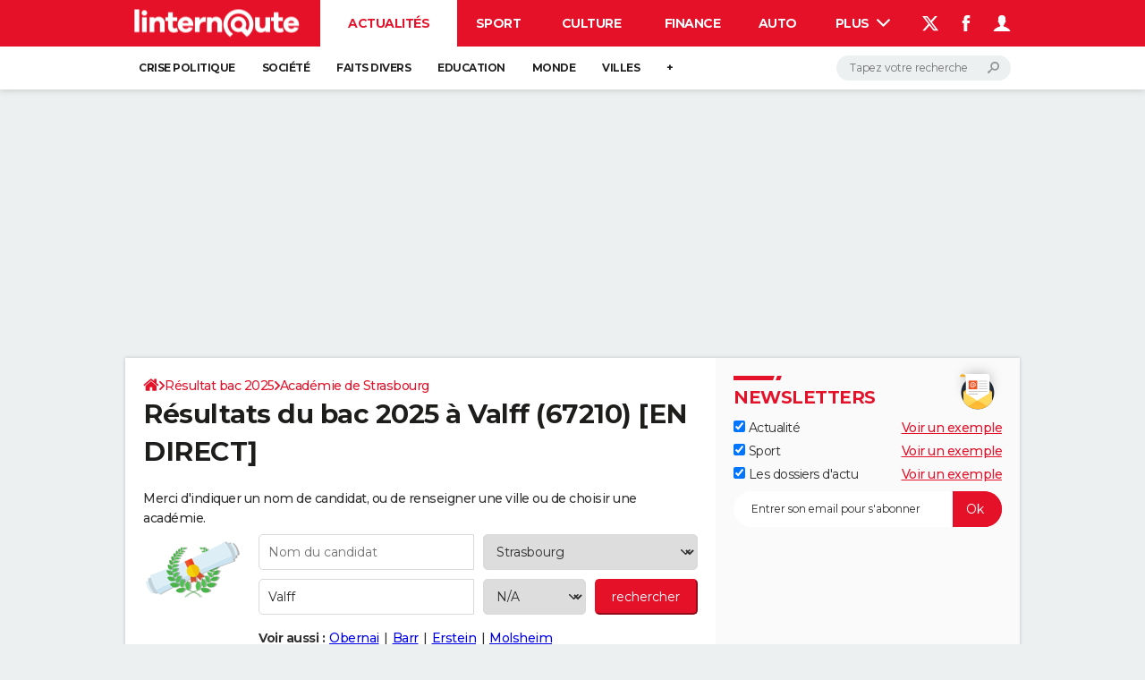

--- FILE ---
content_type: text/css
request_url: https://astatic.ccmbg.com/ccmcms_linternaute/dist/app/css/odexamination.7aabe918aabf97353f14.css
body_size: 513
content:
:root{--header-height:25px}@media(min-width:1000px){:root{--header-height:100px}}:root{--cp_color-primary:#e41129;--cp_color-primary--lighten:#f0384d;--cp_color-primary--darken:#b50d20;--cp_color-secondary:#e41129;--reservation-space:300px}@media(min-width:1000px){:root body.app--ark,:root body.app--ark-rtb{--reservation-space:220px}}.app_box_bac{background:url(//astatic.ccmbg.com/www.linternaute.com/img/resultat_bac/diplome.jpg) no-repeat 50%;background-size:cover;border:2px solid #efeba6;font-family:Montserrat,sans-serif;margin-bottom:20px;padding:40px 30px 15px;width:100%}@media(max-width:479px){.app_box_bac{padding:20px 20px 15px}}.app_box_bac p{margin:0}.app_box_bac p.bac-result{font-weight:700}footer.bac-deliver{display:inline-block;font-size:.688rem;margin-top:20px;text-align:right;width:100%}footer.bac-deliver a.a_hover{color:#000;text-decoration:none}footer.bac-deliver img{display:inline-block;margin:0 0 0 5px;max-width:90px;vertical-align:middle;width:100%}@media(max-width:479px){footer.bac-deliver{text-align:center}}h3.bac-title,h4.bac-name,h5.bac-diplome{text-align:center}h3.bac-title,h4.bac-name{text-transform:uppercase}h3.bac-title{font-size:1.875rem;margin:0}@media(max-width:479px){h3.bac-title{font-size:1.5rem}}h4.bac-name{font-size:1.625rem;margin:0 0 20px}@media(max-width:479px){h4.bac-name{font-size:1.375rem}}h5.bac-diplome{font-weight:400;margin:10px 0 0;padding:0 30px}@media(max-width:768px)and (min-width:701px){h5.bac-diplome{padding:0 80px}}@media(max-width:479px){h5.bac-diplome{font-size:1rem;padding:0}}
/*# sourceMappingURL=http://assets-sourcemaps.s3.prod.ccmbg.net/ccmcms_linternaute/dist/app/sourcemaps/css/odexamination.7aabe918aabf97353f14.css.map*/

--- FILE ---
content_type: application/javascript
request_url: https://astatic.ccmbg.com/ccmcms_linternaute/dist/app/js/od.examinationcandidate.95bd4b9ac817e15bde76.js
body_size: 835
content:
"use strict";(globalThis.webpackChunkccmcms_linternaute=globalThis.webpackChunkccmcms_linternaute||[]).push([[8998],{43114:(e,i,t)=>{var n=t(41132),a=t.n(n);!function(e,i){var t="candidate";function n(){var n=i.location.hash;if(n){if(n.startsWith("#"+t)){var r=function(){var e=i.location.hash;if(null!=e&&e.startsWith("#"+t))return decodeURIComponent(e).substring(1).split("|")||[];return[]}();if(Object.keys(r).length>0){var c=function(e){var i=decodeURIComponent(e).split("#"+t+"=");return i[1]}(n);e.getElementById("jStickySize").id="jStickySize2";var o=e.createElement("div");o.id="jStickySize",e.getElementById("jStickySize2").after(o),$("#jStickySize").css({minHeight:300}).spin(),$("#jStickySize2").css({display:"none"}),i.scrollTo(0,0),function(t){var n="/"+encodeURI(t)+"?xhr";$.ajax({url:n,type:"GET",dataType:"json",data:{url:i.location.href},success:function(i){var t=JSON.parse(i),n=e.createElement("div");if(n.innerHTML=t[0].main,e.getElementById("jStickySize").innerHTML=n.querySelector("#jStickySize").innerHTML,t[0].diploma){var r=e.createElement("div");r.innerHTML=t[0].diploma,$("#jStickySize .section-wrapper")[0].append(r)}if(t[0].diplomaFailed){var c=e.createElement("div");c.innerHTML=t[0].diplomaFailed,$("#jStickySize h1").after(c),$("#onSubmitBirthdate").on("click",function(){var e=$("#birthdate").val().replaceAll("/",""),i=String($("#boxSearchBirthdate").data("birthdate"));e===(i=a()(i).map(function(e){return[3,1,9,2,8,0,6,4,7,5].indexOf(parseInt(e))}).join(""))?($(".jHiddenCandidate").css({display:"block"}),$(".jDisplayCandidate").css({display:"none"})):$(".error").css({display:"block"})})}$(e).trigger("odAjaxViewLoaded",t)},error:function(e){console.error(e),i.location.href=i.location.pathname}})}(c)}}}else e.getElementById("jStickySize2")&&($("div").remove("#jStickySize"),e.getElementById("jStickySize2").id="jStickySize",e.getElementById("jStickySize").style.removeProperty("display"),i.scrollTo(0,0))}$(e).ready(n),$(i).on("hashchange",n),$(".onClickCandidate").on("click",function(){i.location.hash=t+"=candidat-"+$(this).data("id")})}(document,window)}},e=>{var i;i=43114,e(e.s=i)}]);
//# sourceMappingURL=http://assets-sourcemaps.s3.prod.ccmbg.net/ccmcms_linternaute/dist/app/sourcemaps/js/od.examinationcandidate.95bd4b9ac817e15bde76.js.map

--- FILE ---
content_type: application/javascript
request_url: https://astatic.ccmbg.com/ccmcms_linternaute/dist/app/js/chunks/mapael/maps/france_education_authorities.dfd5e2e6c63248c69bf2.js
body_size: 19840
content:
"use strict";(globalThis.webpackChunkccmcms_linternaute=globalThis.webpackChunkccmcms_linternaute||[]).push([[1114],{14343:(c,m,t)=>{t.r(m);var z,e=t(73738),u=t.n(e);c=t.hmd(c),z=function(c,m){return c.extend(!0,m,{maps:{france_education_authorities:{width:562.59375,height:566.8125,getCoords:function(c,m){return{x:0,y:0}},elems:{"education-authority-027":"m 536.67,458.63 -2.84,1.91 0.41,1.88 1.5,1.91 -1.69,1.31 0.75,1.5 -1.16,1.34 0,1.69 1.91,1.72 0,2.63 -1.13,2.47 -1.31,0.56 -1.5,-2.09 -2.69,0.22 -0.56,-0.38 -2.28,0 -2.03,1.91 -0.81,3.19 -4.91,0.94 -3.78,3.22 -0.75,2.09 -1.88,-0.19 -0.97,-1.16 -0.53,3.25 -1.34,0.53 -0.38,3.03 0.56,1.34 -2.09,1.5 -0.56,1.5 -1.53,0 0,2.09 1.91,1.34 3.22,1.88 0.22,1.5 -1.91,0.59 -3.03,0.56 0,1.31 1.13,1.16 0.22,3.78 4.13,1.31 1.53,0.38 1.31,2.09 -0.94,1.31 -1.5,0.56 -1.16,2.09 -1.13,1.31 0.56,3.41 2.84,-0.19 0.75,0.56 2.66,-1.31 0.75,0.75 -1.31,2.84 1.31,1.31 -2.25,1.72 -1.53,3.38 4.16,0.97 5.88,0.56 -2.47,2.84 c 0,0 -1.14,-0.45 -1.66,-0.22 -0.02,0.01 -0.05,0.02 -0.06,0.03 -0,0 -0.03,0.03 -0.03,0.03 -0,0 -0.03,0.03 -0.03,0.03 -0,0 -0.03,0.03 -0.03,0.03 -0.01,0.01 -0.03,0.02 -0.03,0.03 -0,0.01 0,0.03 0,0.03 -0.01,0.01 -0.03,0.05 -0.03,0.06 -0,0.01 -0.03,0.05 -0.03,0.06 -0,0.01 4.6e-4,0.05 0,0.06 10e-6,0.95 -1.28,3.25 -1.28,3.25 l 1.88,2.06 3.41,2.09 6.41,1.69 1.88,0.75 1.75,0.75 -1.16,2.09 3.03,-0.19 0.56,1.34 3.03,0 0.75,-3.59 -1.91,-0.41 2.66,-2.81 -0.94,-0.97 0.19,-1.69 3.44,-1.88 0.16,-2.09 -2.25,-0.19 -1.53,1.31 0,-1.88 3.03,-0.19 0.94,-2.28 0.75,-6.63 -0.56,-2.84 -0.06,-2.72 -0.13,-5.59 4.53,-6.41 0,-10.59 -1.88,-3.63 -0.56,-11.34 -1.34,-2.06 -2.44,-1.91 -0.41,-7 1.16,-3.22 -1.5,-5.09 -0.94,-4.16 -0.81,-1.16 -1.69,-0.94 z","education-authority-016":"m 288.3,348.03 -4.03,1.88 -0.56,0.09 0.13,0.19 -1.31,1.13 0,2.09 1.72,1.88 -1.72,3 -1.5,0.97 -0.22,1.88 -3.22,0.41 0.19,2.06 1.16,0.38 -2.66,3.81 -4.16,0.34 -0.19,2.84 -1.72,1.69 -0.94,2.5 -3.78,0.19 1.53,5.66 1.59,3.5 0.31,0.66 -4.19,0.78 -2.84,-1.72 -1.34,4.34 2.09,2.25 -0.94,3.63 -1.16,1.31 0.78,2.28 -3.59,0.75 -2.84,0.75 0.75,2.66 -1.41,0.41 -0.47,0.16 -0.97,0.94 -2.84,-2.81 -5.66,0.53 -1.5,2.69 -3.44,0.34 -3.19,0.59 -1.34,-1.88 -3.03,3 -2.22,-1.91 -1.34,2.84 0.19,2.47 -2.09,0.56 -0.94,-1.31 -0.94,-2.84 -2.66,2.25 -1.88,-0.75 -2.09,0.41 -1.88,2.25 2.25,3.78 -1.53,1.53 0.59,3.19 -1.88,2.47 -1.34,3.59 1.5,2.66 4.78,0.34 0.34,0.03 3.22,5.28 -2.09,1.91 1.5,2.28 2.28,3.38 -1.88,2.47 -3.03,6.81 -5.13,4.34 1.34,2.66 -1.16,0.78 -2.81,-0.59 -0.78,6.25 -1.5,1.13 -0.31,3.91 0.47,-0.25 3.22,1.91 3.78,2.84 0.38,2.25 3,2.47 2.5,0 6.22,-2.66 2.66,3 3.59,0.97 1.31,-2.25 1.72,0.75 3.66,0.25 7.69,0.5 0.38,-9.28 2.66,0.38 3.91,2.28 1,0.56 5.84,1.13 2.5,0 3.19,4.19 8.16,-0.41 3.22,5.13 2.84,-1.16 8.31,1.16 0.59,3.47 5.88,-1.34 2.16,-1.88 3.19,-0.81 0.81,-1.63 6.94,-0.5 -4.25,-5.09 -3.5,1.88 -6.13,-5.09 1.34,-1.88 4.78,0 -0.53,-4.53 0,-3.47 -0.78,-6.44 -9.38,-4.56 0.53,-1.59 -1.78,-2 -0.38,-0.41 2.44,-1.06 0.5,-2.94 2.97,-1.34 -0.81,-1.88 2.69,-2.41 1.34,2.41 4,-1.34 0.75,-0.09 1.13,-0.16 -0.28,1.31 3.75,0 3.47,1.09 0.28,-3.47 1.59,0 5.88,1.06 5.63,0 4.28,-1.34 1.09,-3.47 -2.94,-2.69 0.78,-2.69 1.59,-2.38 2.69,1.84 6.94,-2.41 1.09,-2.13 0.03,0 1.59,0 3.19,0 -0.28,-5.59 0,-1.91 1.63,0 2.94,1.63 2.94,0 -0.53,-3.22 1.59,-1.34 3.22,-0.53 0,-2.69 3.5,-1.59 -0.84,-3.72 -2.94,0 -2.66,-0.56 -0.53,-2.16 2.16,-0.5 0,-2.69 2.09,-1.88 -1.59,-0.81 -4.53,0.81 0.25,-2.13 -3.19,-1.38 -0.81,-6.41 0,-4.53 -2.69,-1.88 0.28,-3.75 -5.63,-6.94 -0.53,-5.38 -1.84,0 -0.84,-5.34 -3.75,0.56 -0.5,-3.5 -0.56,-0.81 -5.34,4.56 0,4.53 -1.34,0 -0.53,4.28 -1.34,0.53 -1.03,2.41 -5.91,0 -0.53,-0.78 -2.69,0 -1.59,2.66 -0.59,-0.06 -1.53,-0.22 1.06,-3.19 -2.44,-1.06 2.44,-5.63 -3.22,-2.41 -1.09,-6.97 -2.94,-0.78 -2.13,2.13 -1.06,-1.88 -3.22,3.22 -2.16,0.25 -3.72,-5.31 -4.81,-2.16 z","education-authority-017":"m 225.39,153.5 -1.88,0.16 -0.78,1.88 -2.81,1.16 -5.13,-0.75 -5.13,3.03 -1.88,-1.34 -2.84,1.91 -2.06,-1.5 -1.34,-2.28 -2.81,-1.16 -1.91,1.53 -3.22,-0.41 -0.19,4.94 0.94,0.75 0,3.78 -1.91,1.91 0,3.03 0.59,1.88 0,5.47 1.31,1.34 0,5.13 -3.19,-0.41 -1.34,0.75 -2.44,6.06 -0.97,3.41 -0.31,0.69 -0.41,0.84 -0.28,-0.06 -3.53,-0.88 -1.72,-2.28 -2.84,-0.38 -0.16,2.06 -4.16,0.59 -1.91,1.88 -0.75,2.09 -11.72,0.56 -4.94,2.63 -0.19,5.31 -5.28,2.09 -3.59,1.88 -3.03,0 -1.13,-1.31 -1.69,1.69 -0.84,0.16 0.97,0.66 -3.59,3.22 0.75,0.75 0.78,1.53 -1.91,2.66 2.06,1.13 3.63,0.75 0.34,-1.5 2.09,2.66 3.44,0 2.44,-2.66 3.22,0 -3.41,1.69 0.19,1.91 0.75,1.69 -2.09,2.09 -2.25,0 0.38,2.84 4.16,-0.75 4.94,4.53 -0.25,0.31 -5.63,7.25 -0.19,4.53 5.84,5.66 -0.19,1.72 1.69,0 3.63,10.78 3.78,1.88 3.78,3.78 4.34,0 1.69,3.78 4.19,0 1.88,2.84 4.19,2.09 0.19,-2.66 1.03,1 5.78,-3.5 2.69,-0.19 1.09,3.03 3.63,-1.53 3.03,2.28 2.44,-1.16 2.09,-0.56 0.94,-1.13 2.63,-1.69 -1.88,-1.91 -1.5,1.13 -0.19,-1.5 1.31,-2.47 -1.31,-2.28 1.13,-1.5 -0.59,-5.31 -1.88,-2.81 1.34,-1.72 -3.03,-3.41 1.13,-2.44 -4.53,-3.78 0,-2.28 -1.88,-2.66 0.34,-0.16 3.59,-1.53 5.88,1.31 2.63,-1.72 0,-2.63 5.13,-0.41 4.72,-0.94 5.13,-0.16 0.56,1.31 1.34,1.13 1.28,-2.28 3.63,-3.78 1.44,0 2.16,-7.75 3.03,-3.59 -0.22,-4.13 1.91,-2.5 0,-1.13 -0.94,-1.16 0.59,-1.22 1.28,-2.56 3.78,2.69 2.09,0 -1.16,-3.78 2.31,1.5 1.28,-1.91 5.5,-1.5 -0.94,-2.28 1.31,-1.69 2.84,-1.13 2.63,-3.44 0,-3.59 1.91,0 0.78,-2.63 0.16,-3.97 -1.88,-1.72 1.53,-2.63 2.25,-2.84 -2.66,-1.88 -2.44,-0.41 -2.66,-3.97 -0.78,0 -0.16,1.88 -0.19,-1.28 -3.97,0 -1.91,-2.84 -3.22,-1.16 -0.94,-6.81 -1.5,-2.06 -5.13,0.19 -5.09,4.72 -2.69,-0.16 -0.53,-0.03 -0.97,-3.41 -2.47,-0.94 -0.75,-4.16 -1.69,-1.5 z","education-authority-014":"m 116.23,131.03 -1.72,1.34 -4.31,0.53 -0.97,1.34 -3.03,-2.28 -3.97,2.66 1.5,2.06 -2.63,3.59 -0.13,-0.06 -3.13,-1.81 -5.28,0.19 0,3.78 -1.5,0 -0.38,-1.69 -2.28,0.38 -0.38,-4.38 -2.06,2.28 -2.28,-0.94 -4.16,0.38 -0.78,1.88 -2.44,0.59 -0.41,-2.09 -4.31,0.56 0,1.34 -3.03,0.19 -1.34,-0.94 -1.5,0.75 -0.41,2.28 -5.06,0.16 -2.66,3.22 2.25,1.69 -3.03,2.5 0.94,1.69 -0.75,4.16 3.03,0.38 1.16,-1.16 0.56,0.78 7.19,-0.94 4.72,-3.41 -4.16,3.97 0.38,1.88 3.78,-1.69 -0.75,2.66 4.16,0.19 -0.19,1.13 -4.53,-0.19 -3.59,-0.94 -4.38,-2.09 -2.63,3.03 3.41,1.16 -0.19,5.06 0.94,-0.75 2.09,-3.22 3.97,2.28 1.91,0.41 0.75,3 -1.16,2.06 -2.47,-0.16 -2.25,0 -3.78,0.56 -6.44,0.38 -1.31,1.72 1.88,1.13 2.09,-0.19 1.69,1.5 2.44,-0.19 4,4.56 0.94,4.91 -1.31,2.66 3.97,0.75 4.34,-0.22 0.94,-1.69 -1.69,-2.28 1.69,0.78 1.72,-0.19 3.03,1.69 1.88,-0.38 0,-3.22 0.75,3.22 2.47,3.97 5.28,0.38 0.22,-1.13 1.31,1.88 3.22,0.56 2.47,0 0.13,0.22 2.13,3.41 3.03,0.75 1.13,-1.69 -0.56,2.03 2.66,1.16 3.41,3.41 1.13,2.09 -0.38,2.44 -0.38,2.47 2.25,1.72 1.16,-1.34 -1.16,-1.5 0,-3.41 2.28,0.56 0.75,-2.28 0.59,1.34 2.44,2.06 1.16,-1.91 -1.16,-2.63 2.09,2.84 2.63,-0.38 -0.53,-1.34 2.44,0.56 1.88,2.28 -0.94,1.5 -2.44,-0.75 -2.84,-1.31 -1.53,1.91 2.28,0.75 1.69,2.63 10.22,-0.94 2.66,0.56 -1.31,1.13 0.19,1.72 0.34,0.28 0.84,-0.16 1.69,-1.69 1.13,1.31 3.03,0 3.59,-1.88 5.28,-2.09 0.19,-5.31 1.13,-0.59 3.81,-2.03 11.72,-0.56 0.75,-2.09 1.91,-1.88 4.16,-0.59 0.16,-2.06 2.84,0.38 1.72,2.28 3.81,0.94 0.72,-1.53 0.97,-3.41 2.44,-6.06 1.34,-0.75 3.19,0.41 0,-5.13 -1.31,-1.34 0,-5.47 -0.59,-1.88 0,-3.03 1.91,-1.91 0,-3.78 -0.94,-0.75 0.19,-5.28 -1.5,-0.78 -2.28,0 -1.91,-1.5 -2.06,2.44 -1.69,0.22 -1.5,2.06 -1.53,-0.38 -3.22,-2.84 -1.13,-3.59 -0.59,-2.38 -9.28,0 -3.41,-2.09 2.25,-3.03 -4.53,-0.19 -1.81,2.06 -1.22,1.38 -3.59,-0.41 -0.38,2.09 -2.25,0.19 -0.19,-2.66 -1.91,-0.56 -1.34,1.5 0,-3.78 -2.25,1.72 -3.41,-0.59 -1.13,2.28 -7,3.78 0,1.91 -1.53,0 0,-3.44 -3.94,-1.88 0.34,-3.41 -3.56,-2.63 0,-3.22 -2.66,-0.56 0.19,-3.03 -2.06,-0.19 0.16,-2.09 -3.78,0 -0.56,1.88 -1.13,-2.63 z","education-authority-018":"m 288.02,133.81 -1.16,0.94 0,3.03 -3.78,1.88 0,2.84 -1.13,1.34 -4.75,0 -2.25,-0.94 -6.84,3.56 -2.63,0 -2.72,2.59 0.63,0.44 0.19,3.22 4,3.41 0.38,7 -1.88,2.25 -2.88,0.59 -2.84,1.69 0.41,1.5 1.31,1.72 0,4.5 0.38,0.06 2.66,1.88 -0.97,1.19 -1.28,1.66 -1.53,2.63 1.88,1.72 -0.16,3.97 -0.78,2.63 -1.91,0 0,3.59 -2.63,3.44 -2.84,1.13 -1.31,1.69 0.56,1.41 0.38,0.88 -5.5,1.5 -1.28,1.91 -2.31,-1.5 1.16,3.78 -2.09,0 -3.78,-2.69 -1.88,3.78 0.94,1.16 0,1.13 -1.91,2.5 0.22,4.13 -3.03,3.59 -2.16,7.75 0.25,0 0.75,3.03 3.59,0.75 0,2.28 4.56,1.34 0,3.59 -0.19,2.25 5.66,0 4.94,-1.13 -0.41,-2.09 1.53,-0.94 1.5,2.09 1.34,0.56 1.09,4.53 3.25,3.41 0.38,2.66 2.94,2.91 0.47,0.47 0,3.63 -0.75,2.25 3.59,2.84 1.88,1.88 3.03,0.41 1.16,3.97 2.06,1.13 -0.38,2.84 -1.5,0.25 0.53,0.13 4.75,0.38 1.69,-1.69 3.03,3 3.78,-4.34 1.69,1.16 2.28,-0.22 0.75,0.41 3.44,0.16 1.09,-3 9.5,1.13 3.59,0.94 1.63,-0.16 4.44,-0.56 0.94,-1.94 2.44,-2.81 4.72,-0.97 2.47,0.75 2.66,-2.03 -0.19,-1.53 -0.94,-0.75 0,-3.03 5.09,-5.13 1.91,2.09 1.69,-1.72 1.5,-0.19 2.63,-3.38 4.38,0.34 0.06,1.03 1.44,-4.63 -0.94,-1.69 0.19,-2.47 0.56,-4.91 -2.06,-2.06 0.38,-4.53 -1.91,-4 -0.19,-2.66 -3.41,-2.66 -0.53,-2.25 1.69,-2.47 0,-3.59 -1.97,-2.31 -0.31,-0.31 -0.19,-1.91 3.78,-1.13 -0.56,-2.09 -0.56,-3.03 -2.47,-3.38 -0.56,-2.09 3.78,0 2.66,-1.91 0.38,-2.81 -1.72,-1.91 4.94,-4.16 0,-3.41 -2.47,-2.63 -0.94,-3.03 -3.44,-3.25 -4.72,2.66 -0.34,-1.5 -2.09,-0.19 -0.56,1.5 -1.91,0.38 -5.09,-0.19 -2.09,1.34 -1.69,-1.53 3.03,-2.06 -0.19,-3.22 -2.28,-1.16 -1.91,-2.84 -5.09,-0.34 -2.06,-1.72 -2.47,2.28 -5.53,0.47 -0.5,0.06 -0.41,-5.06 -0.41,-0.59 -0.34,-2.44 -3.97,-0.75 -1.72,-2.09 -0.56,-4.19 -2.25,-0.34 -0.41,-2.09 -2.63,-1.88 -1.34,-3.25 1.34,-2.25 -1.34,-1.53 0,-1.88 0.75,-2.09 -1.5,-1.5 -0.56,-2.28 -1.88,-1.88 z","education-authority-007":"m 357.02,164.09 -1.69,1.28 -7.38,-0.34 -3.41,1.69 -1.31,2.84 1.5,1.69 -2.25,2.66 -1.75,2.06 3.44,3.25 0.94,3.03 2.47,2.63 0,3.41 -4.94,4.16 1.72,1.91 -0.38,2.81 -2.66,1.91 -3.78,0 0.56,2.09 2.47,3.38 0.56,3.03 0.56,2.09 -1.09,0.34 -2.69,0.78 0.19,1.91 2.28,2.63 0,3.59 -1.69,2.47 0.53,2.25 3.41,2.66 0.19,2.66 1.91,4 -0.38,4.53 2.06,2.06 -0.56,4.91 -0.19,2.47 0.94,1.69 -1.44,4.63 0.13,1.44 3.22,1.5 2.28,2.5 2.06,-1.16 1.91,-1.13 0.38,1.69 2.81,0 0.78,-1.5 1.69,0.75 0.56,2.44 1.53,-0.34 3.59,-4.94 1.88,1.34 0.31,0.56 3.5,6.59 0,2.84 0.94,1.16 3.22,0 1.09,1.5 3.03,0 1.34,1.88 -0.19,7.41 -3.97,3 -0.09,0.22 0.28,-0.03 0.56,0.19 0.19,3.03 2.84,0.56 0.38,1.34 1.5,0 2.28,-1.34 6.06,0.94 1.13,1.16 1.53,-1.5 2.09,0 1.09,-6.06 0.78,-0.56 1.88,0 2.28,1.5 1.72,-1.5 1.09,1.5 1.75,-1.69 2.03,-0.19 0.97,3.03 0.75,3.78 1.31,0.19 1.16,-2.66 3.56,-14 1.34,-2.44 2.09,-0.22 2.09,1.72 1.5,-0.38 1.88,-1.34 1.91,0.41 1.13,2.44 1.09,0.44 4.97,-0.63 1.91,-1.5 -0.78,-1.16 -2.25,-0.75 -0.22,-2.66 1.91,-1.31 0.75,-3.22 -1.69,-3.03 -1.16,-1.5 0.56,-0.56 0,-1.88 -1.5,-0.97 -0.41,-1.53 4.38,-0.53 0.41,-1.53 -1.34,0 -1.13,-1.31 -2.09,0 -1.72,-2.84 -1.5,-0.19 0.16,-2.28 0.03,-0.19 1.31,-0.75 -0.19,-0.97 -0.34,-1.13 0.94,-1.5 3.19,-1.5 0,-1.53 1.16,-1.5 1.13,-1.53 -0.38,-1.31 0.56,-2.09 0.38,-3.03 0.78,0 -0.19,-1.13 -0.75,-0.75 -0.22,-3.78 -1.69,-0.19 -0.38,-3.03 -2.09,-0.97 0.75,-0.94 1.16,-0.34 2.47,-2.84 -0.22,-1.53 -1.53,-3.03 -2.22,-0.38 -0.81,1.91 -4.13,0.94 -0.41,-0.94 -3.03,-3.78 -1.69,0.94 -2.25,-0.19 -0.78,-1.5 -3.03,0.16 -0.16,-3.19 -1.72,-1.16 2.47,-2.63 -4.38,-5.88 -3.38,-3.59 -3.03,-1.72 -5.47,0 -0.41,2.47 -2.44,1.31 -6.25,0.19 -0.97,2.09 -1.31,-0.19 -1.13,-2.09 -3.78,1.91 -7.56,-0.38 -0.94,-2.09 -2.09,-2.81 -0.38,-3.41 -3,-3.63 -1.91,1.34 -3.44,-2.63 0.56,-5.13 -4.88,-5.13 -2.28,0 -1.34,-1.09 z","education-authority-006":"m 340.73,251.84 -2.63,3.38 -1.5,0.19 -1.69,1.72 -1.91,-2.09 -5.09,5.13 0,3.03 0.94,0.75 0.19,1.53 -2.66,2.03 -2.47,-0.75 -4.72,0.97 -2.44,2.81 -0.94,1.94 0.16,-0.03 2.28,3.22 0,2.25 1.31,1.72 1.31,-1.72 1.53,2.69 2.06,0.75 2.09,4.91 0.09,1.41 0.28,4.47 1.5,1.88 0.75,3.59 -2.25,1.69 -0.56,2.66 -2.06,1.13 -3.63,2.09 0.38,1.69 4.34,4.38 0.41,2.66 -1.72,2.81 0,2.66 1.16,1.34 0.56,3.19 -0.38,1.31 -0.56,2.09 0.94,2.25 -1.16,1.34 -1.88,0 -1.91,-2.09 -1.69,-0.94 -0.19,5.31 -3.41,2.09 -2.47,3.38 0.59,3.41 -0.78,1.53 -0.97,3.03 -1.5,0 -1.5,1.88 1.13,1.13 0.78,1.91 -2.47,1.72 1,6.31 3.22,2.41 -2.44,5.63 2.44,1.06 -1.06,3.19 2.13,0.28 1.59,-2.66 2.69,0 0.53,0.78 5.91,0 1.03,-2.41 1.34,-0.53 0.53,-4.28 1.34,0 0,-4.53 5.34,-4.56 0.56,0.81 0.5,3.5 3.75,-0.56 0.84,5.34 1.84,0 0.53,5.38 1.66,2.06 2.72,-6.28 2.69,-8.31 3.38,2.28 1.53,-3.41 4.81,-1.75 0.47,-0.16 3.41,8.72 4.91,-1.5 0.38,-2.28 1.91,0 0.75,2.63 3.5,-0.84 4.38,5.56 2.72,-4.31 4.91,-3.59 4.53,0 1.53,-4.72 3,-0.22 0.22,-3.59 2.81,0 -0.53,-1.31 -0.75,-2.47 1.09,-1.91 2.69,-1.09 1.13,-4.56 -2.47,-2.84 -3.03,0.19 0.38,-3.59 -6.06,-2.63 -2.06,0.16 -4.16,3.44 -3.81,-1.25 -1.5,-0.47 -0.56,-2.28 3.59,-3.38 -1.69,-6.25 -4.94,-3.22 -2.06,-4.91 -2.25,-3.03 0.56,-4.19 1.69,-1.69 -3.03,-2.47 0.09,-0.75 0.09,-0.94 4.53,-0.22 -0.34,-10.75 -1.34,-2.63 0.56,-2.09 3.13,-0.56 0.09,-0.22 3.97,-3 0.19,-7.41 -1.34,-1.88 -3.03,0 -1.09,-1.5 -3.22,0 -0.94,-1.16 0,-2.84 -3.81,-7.16 -1.88,-1.34 -3.59,4.94 -1.53,0.34 -0.56,-2.44 -1.69,-0.75 -0.78,1.5 -2.81,0 -0.38,-1.69 -1.91,1.13 -2.06,1.16 -2.28,-2.5 -3.22,-1.5 -0.19,-2.47 -4.38,-0.34 z","education-authority-010":"m 419.83,266 -2.09,0.22 -1.34,2.44 -3.56,14 -0.5,1.13 -0.66,1.53 -1.31,-0.19 -0.75,-3.78 -0.97,-3.03 -2.03,0.19 -1.75,1.69 -1.09,-1.5 -1.72,1.5 -2.28,-1.5 -1.88,0 -0.78,0.56 -0.38,2.19 -0.72,3.88 -2.09,0 -1.53,1.5 -1.13,-1.16 -6.06,-0.94 -2.28,1.34 -1.5,0 -0.38,-1.34 -2.84,-0.56 -0.19,-3.03 -0.56,-0.19 -3.41,0.59 -0.56,2.09 1.34,2.63 0.34,10.75 -4.53,0.22 -0.19,1.69 3.03,2.47 -1.69,1.69 -0.56,4.19 2.25,3.03 2.06,4.91 4.94,3.22 1.69,6.25 -3.59,3.38 0.56,2.28 5.31,1.72 4.16,-3.44 2.06,-0.16 6.06,2.63 -0.38,3.59 3.03,-0.19 2.41,2.75 1.75,-0.47 3.25,-0.59 0.84,-3.75 4.53,-2.66 0.41,-5.97 0.16,-0.06 3.97,-1.97 -0.63,-1.25 -2.69,-2.66 4.13,-1.47 5.38,-1.22 4.09,-5.34 -2.69,-2.28 0.16,-1.94 0.06,-0.75 1.84,0 2.66,2.5 2.5,-1.25 1.22,-3.69 1.25,-1.47 1.63,0.22 1.63,1.47 0.88,2.66 7.59,9.25 2.25,-1.63 0.41,-3.5 2.47,-0.44 0,-6.19 1.25,-1 0.41,-5.56 0.47,0.41 -0.06,-2.03 -1.03,-1.88 0.44,-5.31 1.84,1 1.03,-1.88 1.84,-0.59 1.91,-1.5 -2.06,0 0,-3.63 2.28,-1.31 3.38,-0.38 0.22,-1.91 -1.16,-0.75 2.84,-3.59 -0.41,-1.13 -3.22,-1.72 -7.88,8.66 -5.47,0 0,-2.28 -3.03,-1.5 -3.59,3.94 -2.84,0.41 0,-2.66 -2.47,-1.13 -3.78,-5.28 -3.41,-1.34 -1.13,-2.44 -1.91,-0.41 -1.88,1.34 -1.5,0.38 L 419.83,266 z","education-authority-070":"m 287,71-0.03,0.03 c -1.46,0.97 -3.31,-0.08 -4.44,1.81 -1.92,1.97 -4.07,3.83 -6.75,4.7 -1.97,1.17 -4.12,2.01 -6.43,1.86 -1.97,0.51 -3.86,1.39 -5.85,1.84 -2.98,1.2 -6.43,0.38 -9.29,2.05 -2.48,1.27 -4.69,3.06 -7.35,3.94 -1.27,1.12 -2.7,1.91 -4.36,2.28 -1.56,0.84 -3.7,1.15 -4.31,3.1 -0.63,2.55 -1.8,4.86 -2.99,7.19 -1.5,1.88 0.44,3.9 2.28,4.36 1.43,0.43 2.88,0.29 4.33,1.05 3.01,0.68 6.12,-0.24 8.77,-1.65 0.1,0.05 0.19,0.07 0.29,0.11 -1.5,0.76 -2.66,2.16 -4.44,2.36 -0.7,0.08 -1.55,0.18 -2.21,0.45 -0.54,-0.11 -2.14,0.23 -2.52,0.24 -1.91,0.29 -3.95,0.83 -5.46,2.05 -1.06,1.46 -2.44,2.59 -4.1,3.31 -2.24,1.22 -4.7,2.16 -7.27,2.28 -1.32,0.57 -2.07,0.98 -3.18,-0.11 -1.92,-0.53 -3.65,-1.53 -5.43,-2.36 -1.71,-0.23 -3.43,-0.3 -5.12,-0.76 -1.53,0.17 -3.12,0.51 -4.7,0.13 -3.02,-0.31 -6.16,-0.37 -9,-1.52 -1.5,-1.57 -3.74,-0.95 -5.67,-0.97 -1.65,-0.35 -3.33,1.18 -2.81,2.86 0.03,1 -1.56,-1.32 -2.68,-0.95 1.53,-2.64 -0.87,-4.57 -2.39,-6.46 -0.9,-1.74 -3.01,-3.52 -2.13,-5.64 1.25,-0.39 1.34,-1.49 2.36,-2.13 0.54,-1.33 -0.76,-5.18 -3.26,-4.7 -1.86,-0.39 -3.86,-0.48 -5.67,0.24 -0.59,2.08 -2.85,2.08 -4.57,2.21 -2.65,0.28 -4.81,-1.81 -7.61,-1.73 -1.44,-0.1 -2.23,-2.18 -3.78,-1.31 -0.5,-0.24 -0.85,-0.87 -1.42,-0.92 l 0 -0.03,c -0.08,-0.01 -0.17,0.01 -0.26,0.03 -1.74,1.29 -0.31,3.67 1.68,3.62 1.87,0.88 1.87,3.61 1.26,5.3 -2.09,1.41 -0.61,3.01 0.34,4.52 0.81,1.81 0.78,4.01 1.26,5.93 1.75,-0.29 2.18,1.73 3.62,2.52 0.33,-1.97 1.65,0.41 0.29,0.71 1.51,1.39 1.86,3.62 2.76,5.41 0.86,-0.44 2.49,-1 2.89,0.21 -2.57,-1.01 -2.13,3.23 -0.89,4.07 0.61,0.85 -1.92,1.83 -0.74,3.36 0.76,1.13 -0.7,3.35 1.02,4.02 -0.24,-1.66 3.01,-1.13 2.07,-0.79 -1.84,-0.27 -2.03,3.77 -0.79,4.65 -1.25,1.58 -0.68,4.02 -2.13,5.67 2.4,1.18 0.24,4.53 2.21,6.01 1.32,1.73 2.76,3.95 5.22,3.7 1.07,0.52 2.49,1.81 0.37,1.23 -1.69,-0.04 -3.34,1.08 -5.07,0.47 -1.48,-0.68 -2.07,0.5 -0.76,1.37 1.34,1.83 0.72,4.22 2.28,5.98 1.53,0.8 3.82,3.76 5.43,1.29 0.92,-1.63 3.12,-1.48 3.47,-3.57 2.45,-0.13 4.7,1.55 7.19,1.71 1.44,0.11 3.64,2.17 4.46,-0.21 1.34,-0.36 1.82,1.38 3.89,0.66 1.13,0.03 1.1,2.01 2.34,2.39 1.05,-0.68 1.05,2.41 2.44,0.71 -0.29,-1.28 0.34,-1.81 1.5,-1.34 1.21,-1.41 1.31,0.16 1.76,1 1.63,-0.64 3.6,-1.16 4.88,-2.6 1.65,-0.64 4.34,-1.14 6.14,0.47 0.72,-1.3 2.22,-1.86 3.23,-1.29 1.84,-0.58 -0.27,-3.03 2.02,-2.73 1.02,0.53 4.06,1.83 2.23,3.07 0.35,1.77 1.19,4.2 3.49,3.05 2.22,-0.45 -0.57,5.28 2.05,3.36 1.15,-0.27 2.88,1.86 3.31,-0.42 1.28,-0.86 2.14,-1.76 3.31,-2.42 0.11,-1.17 2.94,-1.47 4.25,-2.07 1.74,-0.22 3.86,0.97 4.44,2.65 -0.05,1.73 0.32,3.38 0.37,5.09 0.25,2.2 3.49,1.65 4.46,2.68 -0.13,2.02 3.14,3.5 4.86,2.47 1.76,-2.02 2.76,1.34 3.62,2.49 0.66,2.33 4.62,0.42 3.57,-1.42 -1.77,-0.87 0.12,-3.93 -2.07,-3.75 -0.09,-2.3 2.08,-2.91 3.89,-3.15 2.02,-0.67 3.97,-3.4 3.68,-4.96 -2.18,-1.47 1.71,-4.28 -1.08,-5.07 0.49,-2.41 -3.54,-1.41 -3.39,-3.86 -1.2,-0.34 -0.73,-2.82 -1.1,-3.86 0.98,-0.22 1.94,-0.87 2.21,-1.79 0.7,-1.56 2.57,0.63 3.57,-1.08 1.63,0.24 2.66,-1.03 3.99,-1.73 1.35,0.68 2.45,-0.22 2.05,-1.6 1.23,-0.4 1.82,1.22 3.28,1 1.88,-0.16 4.39,0.97 6.04,-0.81 1.15,-0.91 -1.39,-2.96 0.81,-3.52 1.18,-1.27 4.33,-1.43 2.78,-3.86 -1.12,-1.76 2.83,-0.93 1.52,-2.63 0.97,-1.29 -0.09,-0.73 -0.97,-0.87 -0.36,-0.96 0.66,-2.07 -0.55,-3.02 -0.82,-1.16 0.14,-1.92 1.18,-1.34 1.05,-0.54 0.8,-1.81 2.02,-0.87 1.91,-0.13 3.34,-0.98 3.96,-2.84 1.16,-2.07 0.77,-4.61 2.26,-6.56 -0.17,-1.8 2.38,-2.08 2.99,-0.63 1.49,-0.45 0.48,-2.19 -0.24,-2.73 0.01,-6.33 -5.3,-4.36 -0.03,-9.71 1.18,-1.34 -0.09,-2.48 -1.08,-1.05 -2.21,-0.12 1.02,-2.15 -0.76,-2.86 0.73,-1.39 -1.85,-1.39 -0.84,-2.49 -0.37,-1.26 1.3,-1.82 0.03,-3.07 0.25,-0.76 2.58,-2.61 1.21,-2.73 -0.55,1.16 -2.5,0.5 -1.18,-0.53 0.53,-1.34 1.18,-2.43 2.23,-3.18 1.66,-0.16 -1.46,-2.31 -1.29,-3.68 -0.46,-1.7 -0.46,-3.64 -2.1,-4.73 -1.44,-1.18 -3.23,-1.83 -4.23,-3.52 -1.31,-1.32 -2.89,-2.4 -4.2,-3.68 -0.09,-0.58 0.24,-1.68 -0.79,-1.47 z","education-authority-003":"m 458.77,181.66 -3.56,0.59 -0.59,1.88 -1.91,1.31 -1.28,-1.5 -0.94,0.56 0.72,1.13 -1.88,1.16 0.56,1.5 -2.09,0.75 0,2.47 -2.66,0 -0.19,1.5 -2.63,0.59 0.19,2.25 1.69,0.19 -0.94,1.13 -0.56,3.78 -1.69,0 -2.84,1.16 -3.03,-1.16 -2.66,1.16 0,1.91 2.06,0.34 1.53,3.03 0.22,1.53 -2.47,2.84 -1.16,0.34 -0.75,0.94 2.09,0.97 0.38,3.03 1.69,0.19 0.22,3.78 0.75,0.75 0.09,0.63 0.09,0.5 -0.78,0 -0.38,3.03 -0.56,2.09 0.38,1.31 -1.13,1.53 -1.16,1.5 0,1.53 -3.19,1.5 -0.94,1.5 0.34,1.13 0.19,0.97 -1.31,0.75 -0.19,2.47 1.5,0.19 1.72,2.84 2.09,0 1.13,1.31 1.34,0 -0.41,1.53 -4.38,0.53 0.41,1.53 1.5,0.97 0,1.88 -0.56,0.56 1.16,1.5 1.69,3.03 -0.75,3.22 -1.91,1.31 0.22,2.66 2.25,0.75 0.78,1.16 -1.91,1.5 -4.97,0.63 2.31,0.91 3.78,5.28 2.47,1.13 0,2.66 2.84,-0.41 3.59,-3.94 3.03,1.5 0,2.28 5.47,0 7.88,-8.66 -0.34,-0.19 0.38,-3.97 2.84,-3.38 -1.91,-0.78 0.19,-1.13 0.03,-0.19 11.69,-11 -0.34,-9.06 4.13,-2.06 2.84,-1.34 2.66,-2.44 0.19,-3.59 2.66,-1.34 6.03,-7 -0.94,-2.25 2.09,-0.94 2.47,-3.03 -1.34,-1.34 -4.53,0.94 -0.19,-0.75 4.19,-4.81 0.72,-0.84 2.5,-0.41 -0.94,-4 -0.56,-2.09 -2.66,0.38 -0.38,-2.25 0.94,-1.72 0.19,-2.28 -0.56,-1.31 -3.41,-2.66 -3.03,-0.19 -0.56,-1.16 -0.19,-0.34 -6.06,-3.22 -1.69,-1.91 -1.69,-1.13 -1.53,0.78 -0.19,1.09 -1.53,0.94 -0.94,0 -2.84,-3.19 -3.97,0 -1.69,1.31 -1.5,0.19 -2.47,-1.88 0.19,-2.09 -0.97,-0.75 z","education-authority-019":"m 404.67,65.78 -1.91,2.81 -1.72,1.75 0,1.69 0,2.25 -2.25,1.53 -4.16,1.31 -2.28,0.94 -2.66,-2.06 -3.59,0 -0.5,3.34 1.69,3.22 -1.69,1.5 -0.19,2.84 0.94,1.53 -0.75,2.25 -2.88,1.53 0,2.44 -3.59,0.75 -0.56,1.53 2.47,1.31 -0.75,2.66 -0.56,2.25 0.13,4.72 0.03,1.72 -1.31,0.38 -3.22,-2.09 -2.25,0.97 0.38,1.88 -4,0 -3.56,2.69 0,5.06 2.63,1.72 0.78,1.72 -4.38,0.34 -0.53,1.72 1.69,1.13 -0.75,1.16 -1.72,0.75 0.38,1.31 2.47,0 0.97,1.34 -1.72,1.13 -1.5,3.97 -2.84,1.34 -0.97,2.06 -0.94,1.13 0.22,1.13 -1.53,0.97 -0.38,2.63 1.5,0.97 0.75,2.84 -0.94,1.69 0.59,1.31 2.81,-0.16 0,0.94 0,0.56 -2.66,1.13 -0.16,2.25 -1.34,1.75 -0.75,3.78 -0.44,3.16 1.19,0.97 2.28,0 4.88,5.13 -0.56,5.13 3.44,2.63 1.91,-1.34 3,3.63 0.38,3.41 2.09,2.81 0.94,2.09 7.56,0.38 3.78,-1.91 1.13,2.09 1.31,0.19 0.97,-2.09 6.25,-0.19 2.44,-1.31 0.41,-2.47 5.47,0 0.75,0.44 2.28,1.28 3.38,3.59 4.38,5.88 -2.47,2.63 1.72,1.16 0.16,3.19 3.03,-0.16 0.78,1.5 2.25,0.19 1.69,-0.94 3.03,3.78 0.41,0.94 4.13,-0.94 0.81,-1.91 0.16,0.03 0,-1.91 2.66,-1.16 3.03,1.16 2.84,-1.16 1.69,0 0.56,-3.78 0.94,-1.13 -1.69,-0.19 -0.19,-2.25 2.63,-0.59 0.19,-1.5 2.66,0 0,-2.47 2.09,-0.75 -0.56,-1.5 0.56,-0.38 -1.72,-1.34 -2.06,0.75 0,-3.97 -5.28,-2.63 1.13,-5.13 1.69,-1.16 -0.56,-1.69 -2.47,-0.38 -0.53,-2.47 -2.28,0 -2.66,-3.56 -3.03,-0.22 -1.31,-1.88 1.69,-1.69 -3.97,-4.38 -1.72,-0.56 -4.53,-2.28 -2.44,-2.63 -3.97,-0.56 -0.09,-3.66 -0.09,-3 -3.59,-2.84 -0.41,-1.5 1.34,-2.28 -1.16,-0.94 1.16,-2.84 2.09,-0.94 1.5,-4.72 -3.03,0.19 1.69,-1.88 -1.31,-4.19 -1.31,-2.84 1.69,-1.5 -0.97,-0.19 -0.22,-1.28 -0.13,-0.81 2.25,-1.09 1.13,-1.16 -0.72,-1.88 -0.22,-1.34 2.09,-1.69 0.75,-3.78 -2.25,-2.84 0.75,-1.34 1.91,-3.56 0.53,0.75 2.84,0 1.34,1.31 1.69,-1.13 1.34,-2.19 -1.38,-0.22 -0.75,-3.78 -1.5,-1.13 -5.31,-0.59 -0.94,-2.44 -1.72,-1.13 -6.06,-0.75 -0.34,-4.38 0.75,-0.75 0,-1.69 -3.03,-1.91 0.56,-2.09 0.78,-1.88 -1.34,-1.16 2.09,-1.88 0,-3.41 -0.75,-0.56 -2.84,0 z","education-authority-012":"m 426.45,95.5 -1.34,2.19 -1.69,1.13 -1.34,-1.31 -2.84,0 -0.53,-0.75 -1.91,3.56 -0.75,1.34 2.25,2.84 -0.75,3.78 -2.09,1.69 0.22,1.34 0.72,1.88 -1.13,1.16 -2.25,1.09 0.34,2.09 0.97,0.19 -1.69,1.5 1.31,2.84 1.31,4.19 -1.69,1.88 3.03,-0.19 -1.5,4.72 -2.09,0.94 -1.16,2.84 1.16,0.94 -1.34,2.28 0.41,1.5 3.59,2.84 0.19,6.66 3.97,0.56 2.44,2.63 4.53,2.28 1.72,0.56 3.97,4.38 -0.41,0.41 -1.28,1.28 1.31,1.88 3.03,0.22 2.66,3.56 2.28,0 0.53,2.47 2.47,0.38 0.56,1.69 -1.69,1.16 -1.13,5.13 5.28,2.63 0,3.97 2.06,-0.75 1.72,1.34 1.31,-0.78 -0.72,-1.13 0.94,-0.56 1.28,1.5 1.91,-1.31 0.59,-1.88 3.56,-0.59 0.97,0.75 -0.19,2.09 2.47,1.88 1.5,-0.19 1.69,-1.31 3.97,0 2.84,3.19 0.94,0 1.53,-0.94 0.19,-1.09 1.53,-0.78 1.69,1.13 1.69,1.91 5.97,3.16 2.38,-2.03 0.16,-7.38 3.25,-2.81 1.88,-4.38 -0.56,-2.84 2.25,-4.53 2.09,-4.72 -3.59,-0.94 -0.75,-5.13 0.75,-3.41 -0.25,-0.25 -1.09,-1.06 2.09,0.19 0.41,-0.41 3.38,-3.38 1.16,-3.97 -1.53,-1.5 -0.16,-1.34 2.22,-4.19 -5.25,-3 -3.03,2.25 -1.72,-1.13 0.75,-1.69 -1.88,-1.31 -2.47,-1.16 0,-2.47 2.47,-0.75 0.94,-4.34 1.69,-1.88 0.75,2.84 2.09,0.94 3.59,0.56 1.88,1.88 2.28,0 1.91,-1.31 2.47,1.72 1.31,0 1.53,-1.34 0,-2.84 1.66,-2.91 -0.41,0.13 -1.28,-1.88 -3.78,-2.28 -1.34,-2.06 -4.53,0.38 -2.69,2.47 -6.41,0.16 -1.91,-1.31 c -0.13,-0.23 -1.06,-1.89 -1.88,-2.34 -0.03,-0.02 -0.09,-0.05 -0.13,-0.06 -0.03,-0.01 -0.07,-0.02 -0.09,-0.03 -0.01,-0.01 -0.05,-0.03 -0.06,-0.03 -0,1e-5 -0.03,-1.3e-4 -0.03,0 -0.02,-0 -0.04,0 -0.06,0 -0.89,1e-5 -2.63,-1 -2.84,-1.13 l -2.66,1.13 -0.19,2.28 -3.19,0.41 -1.91,-3.63 -1.13,-0.38 0,-2.66 -2.66,-1.13 -0.19,-4.56 -1.91,-1.88 -3.97,-1.91 -1.88,0 -0.56,0.41 -1.91,0 -2.66,-2.28 -2.84,0.19 -2.25,1.91 -0.59,0.94 -3.19,0 -1.13,-1.16 -0.5,0 -2.53,0 -3.41,-3.78 -4.38,0 -2.25,2.09 -3.22,0.19 -1.13,1.16 -0.25,0 -0.91,0 -0.75,-3.63 -1.5,-1.5 -1.09,-0.16 z","education-authority-024":"m 100.83,37.38 -1.63,0.81 -2.66,2.13 -2.63,-0.81 -4.56,1.88 -3.72,-2.13 -1.63,2.13 -2.41,0.28 -1.59,-1.34 -2.66,-1.56 -3.22,2.13 -0.13,-0.13 -0.81,5.28 -2.47,1.75 -3.97,1.81 -7.16,0.47 -0.28,0.28 0.19,1 0.53,0.13 0.56,0.84 -0.53,1.13 -0.66,0.13 0.44,1.19 3.78,-0.06 1.06,1.66 0.22,2.34 0.09,-0.03 -0.09,0.56 0.06,0.16 0.34,0.09 0.41,-0.44 1.31,-0.03 0.41,0.19 0,0.88 -0.41,0.88 -1.34,-0.22 -1.06,-0.16 -0.34,-0.28 -1.06,0.72 -1.06,0.31 -1.63,-0.09 -0.47,1.63 0.44,0.72 -0.66,1.91 0.66,1.22 1.16,-0.56 2.81,1.5 4.81,0 3.09,1.75 0.47,3.28 -2.34,1.84 1.28,7.09 -1.03,1.53 -0.75,7.09 1.78,2.34 -5.97,3.94 0,5.38 1.66,2.47 3.22,1.63 0.25,4.53 -4.28,2.94 2.41,2.13 2.94,-1.88 7.22,0.25 2.66,-0.5 0.81,-2.13 2.94,0.25 0.5,2.13 6.66,-3.75 2.44,-2.91 3.22,-3.75 -2.16,-2.41 1.88,-4 4.78,-2.41 10.44,0.53 2.38,-1.84 0.22,0.22 0.59,-4.5 1.06,-5.31 1.88,-2.44 0.25,-3.22 3.72,-1.56 0,-2.13 -3.97,0.25 -0.81,-1.88 1.34,-2.41 -1.06,-4 -2.16,-1.31 0.56,-3.72 2.13,-1.38 -0.28,-1.59 0.75,-0.94 -4.47,-0.94 -1.38,-3.19 -2.38,-0.81 -7.19,-6.91 -0.81,-5.91 -2.94,-2.13 z m 245.59,87.16 -1.13,0.56 -1.88,1.53 -1.88,-0.59 -3.25,1.34 -2.63,-1.53 -1.16,1.53 -1.69,0.19 -1.16,-0.94 -1.88,-1.13 -2.28,1.5 -0.09,-0.09 -0.59,3.78 -1.75,1.22 -2.78,1.28 -5.09,0.31 -0.19,0.25 0.16,0.69 0.41,0.09 0.38,0.56 -0.38,0.81 -0.5,0.09 0.34,0.84 2.31,-0.03 0.78,1.19 0.13,1.59 0.06,0 -0.06,0.41 0.03,0.09 0.28,0.09 0.25,-0.28 0.91,-0.06 0.31,0.13 0.03,0.59 -0.28,0.63 -1.72,-0.25 -0.25,-0.22 -0.75,0.53 -0.72,0.22 -1.09,-0.06 -0.34,1.13 0.31,0.5 -0.47,1.34 0.56,1.16 0.97,-0.47 2.03,1.19 3.5,-0.03 2.06,0.94 0,-0.16 0.34,2.56 -1.66,1.28 0.91,5.03 -0.72,1.09 -0.56,5.03 1.28,1.66 -4.25,2.78 0,3.81 1.19,1.75 2.28,1.16 0.19,3.22 -3.03,2.06 1.69,1.53 2.09,-1.34 5.09,0.19 1.91,-0.38 0.56,-1.5 2.09,0.19 0.34,1.5 4.72,-2.66 1.75,-2.06 2.25,-2.66 -1.5,-1.69 1.31,-2.84 3.41,-1.69 7.38,0.34 1.69,-1.28 0.16,0.13 0.44,-3.16 0.75,-3.78 1.34,-1.75 0.16,-2.25 2.66,-1.13 0,-1.5 -2.81,0.16 -0.59,-1.31 0.94,-1.69 -0.75,-2.84 -1.5,-0.97 0.38,-2.63 1.53,-0.97 -0.22,-1.13 0.53,-0.66 -3.16,-0.66 -0.97,-2.28 -1.72,-0.56 -5.06,-4.91 -0.59,-4.19 -2.09,-1.5 z","education-authority-032":"m 39.08,251.74 -2.77,0.64 -2.55,2.19 0.11,4.92 1.98,0.32 0.11,3.05 -1.95,1.47 -0.36,2.41 0,0.43 -1.73,1.76 -0.11,0.32 -3.82,-0.21 -0.47,-1.79 -2.77,-1.55 -4.94,-2.51 -5.43,0 -2.53,3.77 0.11,5.43 0.69,2.22 0.11,0.4 0.36,4.2 1.62,7.76 1.62,4.09 c 2.1e-5,0 1.14,1.05 1.37,1.58 0.23,0.52 1.51,2.19 1.51,2.19 l 2.53,0.32 0.71,-1.28 0.11,0.13 2.53,0 3.82,-3.16 2.42,-3.24 -0.11,-7.54 -1.4,-3.98 0.47,-3.26 2.63,-0.51 0.03,0 0.8,0.94 2.2,0.51 1.73,0.64 0.16,-0.08 0.19,0.62 3.35,0.19 5.76,-1.04 3.24,-2.3 5.65,-0.21 4.83,-1.58 -2.99,-1.66 -0.36,-1.58 -3.82,-2.41 -7.25,-0.11 -2.2,-3.66 0,-4.09 -1.51,-3.16 -3.68,-1.58 z","education-authority-031":"m 96.32,252.78 c 0,0 -5.84,0.14 -6.56,0.4 -0.71,0.26 -3.58,2.21 -3.58,2.21 l -0.43,0.12 -1.71,2.49 0.58,3.25 5,4.82 -0.86,1.32 0,2.61 2.14,2.87 6.87,6 6.13,0 0.58,0 1.71,-0.14 0.29,0 -0.29,1.18 0,0.92 2.02,0.52 0.84,0.52 c 0,0 -0.28,2.22 0.43,2.35 l -2.14,0.12 -3,-0.89 -1.99,-0.4 -2.57,1.03 -1.44,1.69 -0.7,1.95 0.55,1.98 1.44,1.95 1.85,1.03 c 0,0 1.86,-0.52 2.57,-0.78 0.71,-0.26 1.3,-1.43 1.3,-1.43 0,0 2.12,-0.13 3.12,-0.26 1,-0.13 2.02,1.18 2.02,1.18 l 4.71,0.64 2.14,1.18 1.27,-0.12 0,-1.32 1.15,-0.64 1.15,0.64 -0.58,1.58 -1.3,1.18 0.58,2.33 1.71,0.92 2.02,-0.12 1.99,-1.58 0.58,-2.07 1.99,-2.09 -1.3,-2.61 -0.84,-2.35 -1.01,-3.13 -1.01,-2.21 c 0,0 -2.43,-2.35 -2.43,-2.87 0,-0.52 -2.28,-1.69 -2.28,-1.69 l -0.29,-2.09 c 0,0 0.58,-0.63 1.3,-0.89 0.71,-0.26 -0.43,-1.43 -0.43,-1.43 l -1.42,0.26 -2.16,0.52 -0.55,-0.66 -0.86,-0.92 0.14,-1.18 1.56,0.28 1.3,-1.43 -1.85,-1.43 -1.44,-0.4 -0.43,-0.78 0,0 0,-0.92 1.59,-0.66 1.13,0.92 1.99,0.78 1.01,-1.18 0,-1.29 0.86,-1.03 -0.72,-0.8 -1.56,-0.64 -1.01,0.89 -3.99,0.4 -1.3,0.92 -1.71,-0.52 -1.99,-3.13 -4.59,-4.45 -2.57,-1.03 -4.71,-2.35 z","education-authority-033":"m 21.73,307.57 c -0.13,0.01 -0.23,0.05 -0.28,0.09 l -2.55,3.05 -2.21,2.41 -2.55,2.41 0.37,6.46 -0.18,5.96 2.21,2.91 2.18,3.69 1.26,2.27 -1.26,1.45 -1.48,3.87 0.18,5.32 -1.81,3.05 -2.92,2.27 0.89,0.96 2.21,1.28 2,1.13 2.92,-0.81 3.11,-1.77 6.4,-0.15 2.4,1.6 2.55,0.17 2.55,0.49 3.66,-2.76 4.21,-6.92 3.11,-5.96 3.11,-4.36 3.29,-4.01 1.81,-3.08 -1.45,-2.73 -1.11,-3.87 -2.37,-0.81 -2.71,-1.75 -2.24,-1.95 -2.92,-1.77 -2,-0.64 -5.84,-3.87 -3.84,-1.31 -3.66,-0.47 c 0,0 -1.64,-0.64 -2.55,-0.96 -0.8,-0.28 -3.57,-0.96 -4.49,-0.9 z","education-authority-023":"m 497.89,381.5 -0.41,0.16 -2.56,1.38 -0.19,2.38 -1.88,1.53 -1.03,2.44 -0.69,4.44 2.06,3.06 0.19,2.56 1.19,0.38 3.44,3.25 3.25,2.91 -1.38,0.88 -2.06,-1.41 -2.56,1.41 -0.69,0.84 -2.75,0 0.34,1.34 -0.84,1.03 0.69,1.72 -0.06,0.03 -2.88,0.13 -1.34,1.41 -5.16,-0.19 -4.44,3.25 -3.06,-2.06 -4.81,1.53 -0.84,1.72 -3.44,2.59 -6.16,-4.13 -5,1.63 -0.25,1.34 0.09,-0.06 3.09,2.06 -4.13,2.75 -1.69,3.41 2.06,1.72 -0.19,3.59 3.28,3.09 -0.88,0.69 -3.75,-0.19 0,1.38 1.69,0.84 0,0.5 -1.56,1.41 0.91,1.03 1.34,0 1.38,1.34 0.16,1.03 -1.72,1.03 -1.34,1.53 -0.19,3.78 0.5,0.69 3.41,1.5 0.94,3.78 2.09,0.41 1.91,-1.34 3.38,-2.09 5.88,0.59 -0.19,1.5 -1.91,0.94 4.53,0.22 -1.09,-1.16 -0.41,-2.44 2.44,-1.69 2.84,0.94 1.16,0.34 0.94,1.16 1.34,-0.94 0.34,-2.47 1.53,-1.31 3.97,0 1.16,-1.72 2.63,0.75 3.03,-1.31 0,-4.91 -3.97,0.16 3.03,-1.88 1.5,-2.09 0.41,-3 5.47,-0.78 3.06,-3.41 0.16,-0.19 0.16,-4.31 3.78,0.75 1.34,-1.72 1.91,0.38 0.19,-5.88 4.34,-0.34 3.78,-3.44 3.41,0 0.19,-2.06 3.41,-2.06 -1.91,-4.38 2.84,-2.44 -0.56,-2.84 4.16,-1.34 1.13,-4.13 -0.53,-2.84 -0.97,-1.72 -0.78,-2.47 -2.81,0.22 -8.88,3.19 -2.84,0 -4.91,-3.97 -4.94,-1.31 -2.84,0 0,-3.44 -3.97,-2.44 0,-0.13 z","education-authority-002":"m 481.86,340.13 -1.69,0.78 -0.41,2.84 -3.38,0.38 -0.59,-2.66 -1.13,-1.13 -3.41,0.38 -1.34,1.16 -0.75,3.94 0.59,0.94 3.94,0.41 0.78,2.44 1.5,0.78 0,4.13 -3.59,-0.16 -1.53,1.69 -4.31,-0.75 -2.47,2.06 -1.72,-0.75 -2.44,1.91 0.94,1.69 -1.53,1.53 -4.72,0 0,2.25 1.53,0.78 -0.59,1.31 -3.19,1.31 -3.97,0.41 -1.16,3.59 -0.19,2.25 2.09,1.72 -2.09,2.44 -2.63,-1.34 -3.03,-0.16 -0.38,1.69 1.91,1.31 -2.31,1.53 0.78,3.22 6.41,1.72 1.16,2.44 1.88,0.38 -0.63,5.91 -0.13,1.09 -1.13,-1.31 -1.5,-1.34 -0.97,2.84 -1.69,1.53 -0.75,-0.06 -1.72,-0.13 -2.84,-2.09 -0.75,-2.44 -5.31,-0.41 -3.94,-0.38 -0.41,-2.25 1.34,-2.84 -2.47,2.09 -3.78,-0.41 -0.75,-1.34 2.63,-3.56 -2.63,-2.47 -2.66,0.19 -2.06,3.22 0.53,3.41 3.22,0.38 -0.53,1.53 -2.5,0.16 -2.81,2.84 -0.75,-0.94 0.53,-3.78 -1.13,-1.31 -5.09,0.75 -1,2.03 0.53,0.28 3.22,5.34 0,4.28 5.63,5.63 0,2.41 -2.19,1.25 -5.28,3.03 -1.38,10.16 -5.59,-0.78 -1.59,4.25 1.31,1.88 -6.13,3.75 -1.69,3.94 5.97,0.28 7.97,0.56 1.5,1.53 -2.84,0 -1.88,3.19 8.13,1.72 6.44,-1.13 -3.41,-3.25 2.25,-1.88 3.63,1.53 1.69,3.59 10.81,0.19 2.81,-1.16 0.56,1.72 -3.03,2.63 4.19,0.19 -0.75,1.91 -1.16,1.34 9.25,0 4.53,1.5 0.47,0.63 0.19,-3.78 1.34,-1.53 1.72,-1.03 -0.16,-1.03 -1.38,-1.34 -1.34,0 -0.91,-1.03 1.56,-1.41 0,-0.5 -1.69,-0.84 0,-1.38 3.75,0.19 0.88,-0.69 -3.28,-3.09 0.19,-3.59 -2.06,-1.72 1.69,-3.41 4.13,-2.75 -3.09,-2.06 -0.09,0.06 0.25,-1.34 5,-1.63 6.16,4.13 3.44,-2.59 0.84,-1.72 4.81,-1.53 3.06,2.06 4.44,-3.25 5.16,0.19 1.34,-1.41 2.88,-0.13 0.06,-0.03 -0.69,-1.72 0.84,-1.03 -0.34,-1.34 2.75,0 0.69,-0.84 2.56,-1.41 2.06,1.41 1.38,-0.88 -3.25,-2.91 -3.44,-3.25 -1.19,-0.38 -0.19,-2.56 -2.06,-3.06 0.69,-4.44 1.03,-2.44 1.88,-1.53 0.19,-2.38 2.56,-1.38 0.41,-0.16 0,-3.66 2.66,-0.38 -1.5,-1.31 -1.91,-0.59 -0.94,-2.44 0.75,-1.69 3.41,-3.63 -0.56,-2.66 0.5,-0.5 1.78,-1.94 2.06,0.19 0,-1.72 -2.66,-1.31 -0.56,-5.5 -2.09,-0.75 -2.63,0.41 -4.94,-2.5 -0.75,-5.66 -2.81,-0.94 -0.97,-1.91 -1.25,-2.72 -3.63,-0.19 z","education-authority-011":"m 359.3,352.81 -5.28,1.91 -1.53,3.41 -3.38,-2.28 -2.69,8.31 -2.72,6.28 3.97,4.88 -0.28,3.75 2.69,1.88 0,4.53 0.81,6.41 3.19,1.38 -0.25,2.13 4.53,-0.81 1.59,0.81 -1,0.88 -1.09,1 0,2.69 -2.16,0.5 0.53,2.16 2.66,0.56 2.94,0 0.84,3.72 -3.5,1.59 0,1.69 0,1 -3.22,0.53 -1.59,1.34 0.53,3.22 -2.94,0 -2.94,-1.63 -1.63,0 0,1.91 0.28,5.59 -3.19,0 -1.63,0 -1.09,2.13 -6.94,2.41 -2.69,-1.84 -1.59,2.38 -0.78,2.69 2.94,2.69 -1.09,3.47 -4.06,1.28 -0.22,0.06 -5.63,0 -5.88,-1.06 -1.59,0 -0.28,3.47 -3.47,-1.09 -3.75,0 0.28,-1.31 -1.88,0.25 -4,1.34 -1.34,-2.41 -2.69,2.41 0.81,1.88 -2.97,1.34 -0.5,2.94 -2.44,1.06 2.16,2.41 -0.53,1.59 9.38,4.56 0.78,6.44 0,3.47 0.53,4.53 -4.78,0 -1.34,1.88 6.13,5.09 3.5,-1.88 4.25,5.09 -0.63,0.06 -6.31,0.44 -0.81,1.63 -3.19,0.81 -2.16,1.88 -5.88,1.34 0.34,2 2.84,2.66 5.66,1.53 0.19,3.38 3.03,2.69 2.25,-0.41 3.25,-3.97 3.97,-0.75 6.22,2.09 5.31,4.53 1.5,-1.91 1.34,0 1.31,0.94 1.13,-0.53 0.19,-2.69 5.69,-1.31 1.88,-2.47 2.84,-0.94 3.97,0 2.47,2.66 3.03,0.19 0,-3.03 -1.5,-2.06 -2.66,-1.16 -0.44,-16.53 -0.16,-5.41 0.22,-6.25 -2.28,0.19 -1.91,-2.81 1.53,-2.47 3.19,3 2.84,-2.25 1.91,-1.88 0.25,-2 0.13,-1.03 6.81,-2.09 0.75,-1.69 5.31,-0.19 1.69,-2.09 10.22,-8.13 6.41,-4.53 2.63,0.16 2.91,0.22 0,3.78 4.31,-0.22 2.34,0.13 1.69,-3.94 6.13,-3.75 -1.31,-1.88 1.59,-4.25 5.59,0.78 1.38,-10.16 7.47,-4.28 0,-2.41 -5.63,-5.63 0,-4.28 -3.22,-5.34 -6.69,-3.75 -0.5,2.94 -2.69,0.28 -0.81,-2.94 -2.69,0.53 -0.5,3.75 -2.16,-0.81 -4.53,-2.94 -2.16,1.06 0,-5.34 -3.09,-1.84 -0.94,-0.56 0.56,-4 -3.22,-3.5 -1.34,-6.94 -4.81,-6.16 -3.5,0.84 -0.75,-2.63 -1.91,0 -0.38,2.28 -4.91,1.5 -3.41,-8.72 z","education-authority-004":"m 251.86,312.34 -1.69,3.03 -2.66,0.38 -0.19,4.53 -8.91,6.06 -0.16,6.63 -3.44,3.38 -1.88,1.75 -3.78,-0.41 -2.09,3.59 -0.53,1.19 -0.97,2.03 -1.88,-1.34 -2.66,1.34 -2.28,-0.38 -4.31,-4.34 -2.69,-0.19 -0.75,-6.06 -4.94,-0.56 -0.19,-2.84 -0.94,0.94 -5.59,0 0.28,1.22 1.34,5.47 0.34,5.47 -0.94,1.53 -0.94,-4.56 -2.66,-10.38 -9.66,-8.72 0.22,-3.97 -1.91,-0.16 -3.03,4.53 -0.94,15.88 -2.44,16.06 -1.75,12.47 -0.16,3.25 1.31,-4.34 2.63,-3.44 3.78,3.44 0.41,1.09 1.13,1.53 -4.72,0.22 -0.75,-1.16 -1.88,0.75 -0.41,2.84 -2.09,2.84 0,4.34 -0.03,0.16 -3.34,18 -4.38,16.63 -1.31,6.44 -1.13,4.56 -2.81,4.84 -0.78,1.38 -4.38,5.31 -3.38,1.31 -2.47,0.38 0,2.09 2.28,2.06 3.38,0.19 0.19,2.47 2.66,0.22 0.78,-1.75 3.59,1.53 2.25,0.56 0.56,2.28 -1.31,1.16 0,3.56 -2.66,1.31 -0.19,1.72 1.69,1.91 3.03,0.94 0.59,-2.84 1.69,-1.88 -0.19,2.44 1.34,1.91 3.38,0 1.53,2.06 4.53,0.75 4.34,2.66 7.19,0 0.38,3.97 4.91,3.78 1.91,2.28 2.09,-1.13 1.88,-0.41 0.94,0.94 1.72,-0.94 3.31,-1.81 0.31,-3.91 1.5,-1.13 0.78,-6.25 2.81,0.59 1.16,-0.78 -1.34,-2.66 5.13,-4.34 3.03,-6.81 1.88,-2.47 -2.28,-3.38 -1.5,-2.28 2.09,-1.91 -3.22,-5.28 -5.13,-0.38 -0.16,-0.31 -1.34,-2.34 1.34,-3.59 1.88,-2.47 -0.59,-3.19 1.53,-1.53 -2.25,-3.78 1.88,-2.25 2.09,-0.41 1.88,0.75 2.66,-2.25 0.94,2.84 0.94,1.31 2.09,-0.56 -0.19,-2.47 0.59,-1.31 0.75,-1.53 2.22,1.91 3.03,-3 1.34,1.88 3.19,-0.59 3.44,-0.34 1.5,-2.69 5.66,-0.53 2.84,2.81 0.97,-0.94 1.88,-0.56 -0.75,-2.66 2.84,-0.75 3.59,-0.75 -0.78,-2.28 1.16,-1.31 0.94,-3.63 -2.09,-2.25 1.34,-4.34 2.84,1.72 4.19,-0.78 -1.91,-4.16 -1.53,-5.66 3.78,-0.19 0.75,-2 0.19,-0.5 1.72,-1.69 0.19,-2.84 4.16,-0.34 2.66,-3.81 -1.16,-0.38 -0.19,-2.06 3.22,-0.41 0.22,-1.88 1.5,-0.97 1.72,-3 -1.72,-1.88 0,-2.09 1.31,-1.13 -1.69,-2.66 0.19,-4.16 -4.16,0.19 -1.69,-1.16 1.5,-1.88 -2.09,-1.69 1.53,-1.91 -1.53,-0.75 0,-2.66 3.78,-3.41 -2.09,-1.69 -1.09,-2.84 -4,-0.59 -1.34,-0.94 2.84,-1.31 -0.94,-1.31 -4.13,-0.56 -0.97,-3.78 -6.06,-0.59 -1.34,1.91 -1.28,0.38 -1.75,-2.28 0.81,-2.09 -0.97,-1.88 -5.5,-0.19 z","education-authority-008":"m 480.67,269.47 -4.31,0.75 -4.19,3.41 -1.13,-1.69 -2.09,0.19 -1.91,4.16 0.22,1.69 2.06,1.72 -3.78,2.47 -2.47,2.28 -4.16,0 -1.91,1.5 -1.84,0.59 -1.03,1.88 -1.84,-1 -0.44,5.31 1.03,1.88 0.06,2 -0.47,-0.38 -0.41,5.56 -1.25,1 0,6.19 -2.47,0.44 -0.41,3.5 -2.25,1.63 -0.03,-0.03 -7.56,-9.22 -0.88,-2.66 -1.63,-1.47 -1.63,-0.22 -1.25,1.47 -1.22,3.69 -2.5,1.25 -2.66,-2.5 -1.84,0 -0.22,2.69 2.69,2.28 -4.09,5.34 -5.38,1.22 -4.13,1.47 2.69,2.66 0.63,1.25 -4.13,2.03 -0.41,5.97 -0.13,0.06 -4.41,2.59 -0.84,3.75 -3.25,0.59 -1.75,0.47 0.06,0.09 -1.13,4.56 -2.69,1.09 -1.09,1.91 0.75,2.47 0.53,1.31 -2.81,0 -0.22,3.59 -3,0.22 -1.53,4.72 -4.53,0 -4.91,3.59 -2.72,4.31 0.44,0.59 1.34,6.94 3.22,3.5 -0.56,4 4.03,2.41 0,5.34 2.16,-1.06 4.53,2.94 2.16,0.81 0.5,-3.75 2.69,-0.53 0.81,2.94 2.69,-0.28 0.5,-2.94 6.16,3.47 1,-2.03 2.59,-0.41 2.5,-0.34 1.13,1.31 -0.53,3.78 0.75,0.94 2.81,-2.84 2.5,-0.16 0.53,-1.53 -3.22,-0.38 -0.53,-3.41 2.06,-3.22 2.66,-0.19 2.63,2.47 -2.63,3.56 0.75,1.34 3.78,0.41 2.47,-2.09 -1.34,2.84 0.41,2.25 3.94,0.38 5.31,0.41 0.75,2.44 2.84,2.09 2.47,0.19 1.69,-1.53 0.97,-2.84 1.5,1.34 1.13,1.31 0.75,-7 -1.88,-0.38 -1.16,-2.44 -6.41,-1.72 -0.78,-3.22 2.31,-1.53 -1.91,-1.31 0.38,-1.69 3.03,0.16 2.63,1.34 2.09,-2.44 -2.09,-1.72 0.19,-2.25 1.16,-3.59 3.97,-0.41 3.19,-1.31 0.34,-0.75 0.25,-0.56 -1.53,-0.78 0,-2.25 4.72,0 1.53,-1.53 -0.94,-1.69 2.44,-1.91 1.72,0.75 2.47,-2.06 4.31,0.75 1.53,-1.69 3.59,0.16 0,-4.13 -1.5,-0.78 -0.78,-2.44 -3.94,-0.41 -0.59,-0.94 0.75,-3.94 1.34,-1.16 3.41,-0.38 1.13,1.13 0.59,2.66 3.38,-0.38 0.41,-2.84 1.69,-0.78 3.63,0.19 -0.06,-0.13 5.66,-2.25 2.09,1.31 2.09,0 0.19,-2.25 2.44,-1.34 0.94,-1.13 4.94,-1.91 0.56,-3.19 -0.97,-1.53 2.69,-4.53 -2.47,-0.94 -0.75,-2.66 -5.13,-3.03 c 0,0 0.3,-5.8 -0.19,-6.84 -0.02,-0.03 -0.02,-0.08 -0.03,-0.09 -0.01,-0.01 -0.03,-0.03 -0.03,-0.03 -0,2.1e-4 -0.03,-7e-5 -0.03,0 -5e-5,-0.01 -1.7e-4,-0.03 0,-0.03 -0,1.1e-4 -0.03,-4e-5 -0.03,0 -0,-1.5e-4 -0.03,-7e-5 -0.03,0 -0,-8e-5 -0.03,10e-6 -0.03,0 -0.76,0.19 -3.59,0.41 -3.59,0.41 l -2.84,-3.25 0.09,-3.13 0.09,-3.28 6.44,-2.66 0.78,-1.88 -0.41,-4.19 -4.16,-4.34 -1.31,0.78 0,-1.72 0,-2.84 -3.59,-1.72 -0.19,-1.5 2.09,-2.28 0,-2.63 -3.44,-3.59 -0.19,-2.47 -6.44,0 z","education-authority-022":"m 296.67,271.13 -1.09,3 -3.44,-0.16 -0.75,-0.41 -2.28,0.22 -1.69,-1.16 -3.25,3.75 -0.53,0.59 -3.03,-3 -1.69,1.69 -4.75,-0.38 -0.53,-0.13 -3.63,0.69 -2.06,1.72 0,2.25 -4.16,0.19 -2.47,2.84 -1.5,1.13 1.31,1.53 -0.19,5.09 -0.94,1.69 1.5,1.72 2.66,0.19 0.56,2.66 0.19,1.69 -3.41,0.75 -1.69,0.59 0.38,4.72 -2.28,1.5 -1.91,0.56 -0.94,2.69 -1.5,0.16 -0.66,2.88 4.44,0.16 0.97,1.88 -0.81,2.09 1.75,2.28 1.28,-0.38 1.34,-1.91 6.06,0.59 0.97,3.78 4.13,0.56 0.94,1.31 -2.84,1.31 1.34,0.94 4,0.59 0.28,0.75 0.81,2.09 2.09,1.69 -3.78,3.41 0,2.66 1.53,0.75 -1.53,1.91 2.09,1.69 -1.5,1.88 1.69,1.16 4.16,-0.19 -0.19,4.16 1.56,2.47 0.56,-0.09 4.03,-1.88 4.81,2.16 3.72,5.31 2.16,-0.25 3.22,-3.22 1.06,1.88 2.13,-2.13 2.94,0.78 0.09,0.66 2.47,-1.72 -0.78,-1.91 -1.13,-1.13 1.5,-1.88 1.5,0 0.97,-3.03 0.78,-1.53 -0.59,-3.41 2.47,-3.38 3.41,-2.09 0.19,-5.31 1.69,0.94 1.91,2.09 1.88,0 1.16,-1.34 -0.94,-2.25 0.94,-3.41 -0.56,-3.19 -1.16,-1.34 0,-2.66 1.72,-2.81 -0.41,-2.66 -0.41,-0.44 -3.94,-3.94 -0.38,-1.69 3.63,-2.09 2.06,-1.13 0.56,-2.66 2.25,-1.69 -0.75,-3.59 -1.5,-1.88 -0.38,-5.88 -2.09,-4.91 -2.06,-0.75 -1.53,-2.69 -1.31,1.72 -1.31,-1.72 0,-2.25 -2.28,-3.22 -6.22,0.75 -3.59,-0.94 -9.5,-1.13 z","education-authority-013":"m 231.45,230.25 -3.63,3.78 -0.91,1.59 -0.38,0.69 -1.34,-1.13 -0.56,-1.31 -5.13,0.16 -4.72,0.94 -5.13,0.41 0,2.63 -2.63,1.72 -5.88,-1.31 -3.94,1.69 1.88,2.66 0,2.28 4.53,3.78 -1.13,2.44 3.03,3.41 -1.34,1.72 1.88,2.81 0.59,5.31 -1.13,1.5 1.31,2.28 -1.31,2.47 0.19,1.5 1.5,-1.13 1.88,1.91 -2.63,1.69 -0.94,1.13 -2.09,0.56 -2.44,1.16 -0.19,-0.16 -2.84,-2.13 -3.63,1.53 -1.09,-3.03 -2.69,0.19 -5.78,3.5 1.41,1.28 -3.03,2.44 -0.34,1.91 -2.84,0.38 -1.53,-1.72 -3.78,-0.34 -0.38,-1.91 -2.28,-1.53 -3.22,1.16 2.09,3.03 2.63,0 2.69,1.69 2.06,1.69 3.97,-0.16 0.75,1.69 2.66,0.56 0.97,2.66 1.69,0.75 -0.19,2.09 -2.28,-0.38 -0.75,1.13 1.69,2.44 -0.94,4.19 -2.25,-0.19 0.19,2.63 0.56,0.94 -2.66,0 -0.38,-1.5 1.69,-2.28 -0.56,-1.28 -0.94,-0.78 -0.41,-4.53 -3.19,-0.38 -2.66,-3.22 -0.38,6.63 4.34,3.22 0.38,3.59 0.75,4.16 0.41,4.16 2.25,-0.22 3.97,3.25 2.66,1.5 0.19,1.88 2.09,0.41 6.06,6.06 1.41,6.53 5.59,0 0.94,-0.94 0.19,2.84 4.94,0.56 0.75,6.06 2.69,0.19 4.31,4.34 2.28,0.38 2.66,-1.34 1.88,1.34 1.5,-3.22 1.53,-2.63 0.56,-0.97 3.78,0.41 1.88,-1.75 3.44,-3.38 0.16,-6.63 8.91,-6.06 0.19,-4.53 2.66,-0.38 1.69,-3.03 1.06,0.03 0.66,-2.88 1.5,-0.16 0.94,-2.69 1.91,-0.56 2.28,-1.5 -0.38,-4.72 1.69,-0.59 3.41,-0.75 -0.19,-1.69 -0.56,-2.66 -2.66,-0.19 -1.5,-1.72 0.94,-1.69 0.06,-1.53 0.13,-3.56 -1.31,-1.53 1.5,-1.13 2.47,-2.84 4.16,-0.19 0,-2.25 2.06,-1.72 5.13,-0.94 0.38,-2.84 -2.06,-1.13 -1.16,-3.97 -3.03,-0.41 -1.88,-1.88 -3.59,-2.84 0.75,-2.25 0,-3.63 -3.41,-3.38 -0.38,-2.66 -3.25,-3.41 -1.09,-4.53 -1.34,-0.56 -1.5,-2.09 -1.53,0.94 0.41,2.09 -4.94,1.13 -5.66,0 0.19,-2.25 0,-3.59 -4.56,-1.34 0,-2.28 -3.59,-0.75 -0.75,-3.03 -1.69,0 z","education-authority-020":"m 290.55,54.81 -0.53,6.22 4.19,3.78 0,1.91 -5.13,-3.03 -6.13,7.59 1.63,0.69 2.09,-0.19 0.94,1.88 8.31,8.16 0.59,3.38 1.88,3.41 -0.66,0.81 -1.22,1.47 -0.78,1.88 1.53,0 -0.75,1.91 -0.78,3.78 1.13,1.88 0,3.25 1.91,0 -0.75,1.28 -1.34,2.5 -0.53,1.69 1.69,1.53 0.56,4.34 0.97,1.5 -1.34,0.38 -1.69,-0.94 -0.31,2.25 0.13,-0.16 0.72,1.69 1.16,1.88 5.13,0.41 3.59,-0.41 2.44,-1.88 3.03,1.88 1.53,1.16 2.25,-0.59 2.06,-0.94 4,2.09 4.16,2.47 1.31,1.31 2.28,-1.5 1.88,1.13 1.16,0.94 1.69,-0.19 1.16,-1.53 2.63,1.53 3.25,-1.34 1.88,0.59 1.88,-1.53 1.13,-0.56 0.38,0.28 1.72,1.22 0.59,4.19 5.06,4.91 1.72,0.56 0.97,2.28 3.16,0.66 0.41,-0.47 0.97,-2.06 2.84,-1.34 1.5,-3.97 1.72,-1.13 -0.97,-1.34 -2.47,0 -0.38,-1.31 1.72,-0.75 0.75,-1.16 -1.69,-1.13 0.53,-1.72 4.38,-0.34 -0.78,-1.72 -2.63,-1.72 0,-5.06 3.56,-2.69 4,0 -0.38,-1.88 2.25,-0.97 3.22,2.09 1.31,-0.38 -0.16,-6.44 0.56,-2.25 0.75,-2.66 -2.47,-1.31 0.56,-1.53 3.59,-0.75 0,-2.44 2.88,-1.53 0.75,-2.25 -0.94,-1.53 0.19,-2.84 1.69,-1.5 -1.69,-3.22 0.5,-3.34 -3.84,0 -1.03,0.69 -3.59,-0.94 -0.75,-2.47 -1.13,0 -2.09,1.88 -0.38,-1.69 -4.16,-0.38 -1.16,-0.94 -1.31,-0.19 -3.03,2.09 -1.5,-1.34 -1.34,0 -3,2.09 -2.28,-1.34 -2.28,1.34 -0.75,0.19 -0.56,-1.16 -2.09,0 -1.5,0.97 -0.06,0 -1.47,-0.41 -1.69,-1.69 -4.53,0 -2.84,1.5 0,-1.31 -0.75,-1.34 -1.72,0.75 -2.09,1.16 1.16,-1.69 -0.19,-1.5 -2.47,-1.75 0,1.91 -1.69,0 -3.97,-1.31 -1.69,-1.34 -1.75,1.16 -0.53,1.5 -0.75,0.19 -0.94,-0.94 0,-2.66 2.81,-1.88 -1.13,-1.91 -2.28,0.97 -1.13,-0.97 -4.75,0.56 -2.44,0.94 -2.47,-0.94 0,-1.88 -3.41,-1.5 -0.94,-2.28 -1.31,0.56 -3.63,-2.81 -1.69,-0.59 -1.34,1.69 -2.25,0.59 -0.94,-2.09 -2.94,-0.69 z","education-authority-009":"m 325.39,15.66 -6.03,2.84 -9.44,1.5 -0.53,0.09 -10.47,2 -8.31,6.41 0,25.56 -0.06,0.75 2.94,0.69 0.94,2.09 2.25,-0.59 1.34,-1.69 1.69,0.59 3.63,2.81 1.31,-0.56 0.94,2.28 3.41,1.5 0,1.88 2.47,0.94 2.44,-0.94 4.75,-0.56 1.13,0.97 2.28,-0.97 1.13,1.91 -2.81,1.88 0,2.66 0.94,0.94 0.75,-0.19 0.53,-1.5 1.75,-1.16 1.69,1.34 3.97,1.31 1.69,0 0,-1.91 2.47,1.75 0.19,1.5 -1.16,1.69 2.09,-1.16 1.72,-0.75 0.75,1.34 0,1.31 2.84,-1.5 4.53,0 0.19,0.19 1.5,1.5 1.53,0.41 1.5,-0.97 2.09,0 0.56,1.16 0.75,-0.19 2.28,-1.34 2.28,1.34 3,-2.09 1.34,0 1.5,1.34 3.03,-2.09 1.31,0.19 1.16,0.94 4.16,0.38 0.38,1.69 2.09,-1.88 1.13,0 0.75,2.47 3.59,0.94 1.03,-0.69 -0.31,0 -0.16,-1.88 3.78,-2.28 -0.59,-3.59 -3.59,-0.94 0.94,-0.97 0,-2.66 2.84,-2.06 -0.75,-1.53 -6.06,-4.72 -10.59,0.59 -1.13,1.88 -1.31,0 0.19,-6.63 -3.03,-3.59 -2.28,0.38 -1.34,-1.53 -3.78,1.72 -1.28,-1.31 -2.66,-0.41 -0.78,-2.44 -0.16,-7.56 -1.72,-0.75 -0.19,-1.16 -1.13,0 -0.41,-2.28 -2.44,0.22 -4.72,1.53 -2.28,2.81 -2.28,0 -1.5,-1.88 -0.56,-2.09 -1.88,-2.09 -2.69,0 -1.13,-2.06 0,-3.25 1.31,-2.03 -0.75,-2.84 -2.47,-4.94 z","education-authority-025":"m 29.89,28.06 -2.13,2.66 -1.63,5.88 -1.81,3.03 -0.06,0.19 -7.47,2.13 -1.06,1.31 1.34,2.16 0,2.13 2.41,0.5 -1.38,1.38 0.13,1.19 0.19,-0.13 2.63,2.66 0.81,3.19 2.16,2.16 -1.09,2.94 0,2.66 1.88,2.13 -1.88,3.19 1.88,4.56 3.72,2.66 0.56,2.94 3.22,0.53 0.75,5.88 2.44,2.94 4.31,0.81 1.28,0.28 0.5,3.44 0.56,0.81 0.56,7.19 8.53,-0.78 3.47,-3.19 2.94,2.38 7.16,0.53 1.03,1.53 0,-5.38 5.97,-3.94 -1.78,-2.34 0.75,-7.09 1.03,-1.53 -1.28,-7.09 2.34,-1.84 -0.47,-3.31 -3.09,-1.75 -4.78,0.03 -2.84,-1.47 -1.16,0.53 -0.69,-1.19 0.69,-1.91 -0.44,-0.75 0.5,-1.59 -0.25,-0.03 -2.72,-1.31 -2.06,-0.56 -0.28,-0.91 -0.03,-0.78 1.22,-1.38 1.34,-0.09 0.63,-0.81 1.47,-0.63 -0.47,-1.19 0.66,-0.13 0.53,-1.16 -0.53,-0.81 -0.56,-0.13 -0.19,-0.97 c -0.03,-0.01 0.28,-0.31 0.28,-0.31 l 7.16,-0.47 3.94,-1.81 2.5,-1.78 0.81,-5.25 -1.75,-1.75 -5.84,-3.47 -5.63,-2.94 -2.91,1.31 -3.19,0.81 -2.16,-1.63 -4.25,-2.63 -3.47,2.63 -5.06,0.56 -7.22,-0.56 -1.63,-2.63 -1.03,-2.41 z m 266.25,89.88 -1.5,1.88 -1.16,4.16 -1.28,2.16 -0.06,0.13 -5.28,1.5 -0.75,0.97 0.97,1.5 0,1.5 1.69,0.38 -0.97,0.97 0.09,0.84 0.13,-0.09 1.88,1.88 0.56,2.28 1.5,1.5 -0.75,2.09 0,1.88 1.34,1.53 -1.34,2.25 1.34,3.25 2.63,1.88 0.41,2.09 2.25,0.34 0.56,4.19 1.72,2.09 3.06,0.56 0.91,0.19 0.34,2.44 0.41,0.59 0.41,5.06 6.03,-0.53 2.47,-2.28 2.06,1.72 5.09,0.34 0.72,1.09 0,-3.81 4.25,-2.78 -1.28,-1.66 0.56,-5.03 0.72,-1.09 -0.91,-5.03 1.66,-1.28 -0.31,-2.38 -2.09,-0.97 -3.53,0 -2,-1.13 -1,0.44 c 0,0 -0.1,-0.25 -0.09,-0.25 l 0,-0.03 -0.47,-0.84 0.47,-1.38 -0.28,-0.5 0.31,-1.13 -0.06,0 -1.75,-0.91 -1.47,-0.41 -0.19,-0.63 -0.03,-0.56 0.88,-0.97 0.94,-0.06 0.44,-0.59 1.06,-0.44 -0.34,-0.84 0.47,-0.09 0.38,-0.81 -0.38,-0.56 -0.41,-0.09 -0.13,-0.69 0.19,-0.25 5.09,-0.31 2.78,-1.28 1.78,-1.28 0.56,-3.72 -1.22,-1.22 -4.16,-2.47 -4,-2.09 -2.06,0.94 -2.25,0.59 -1.53,-1.16 -3.03,-1.88 -2.44,1.88 -3.59,0.41 -5.13,-0.41 -1.16,-1.88 -0.72,-1.69 z","education-authority-001":"m 63.64,54.66 -3.78,0.13 -1.44,0.59 -0.63,0.81 -1.34,0.13 -1.19,1.34 0,0.84 0.25,0.84 2.16,0.59 2.75,1.31 1.72,0.06 1.06,-0.31 1.13,-0.75 0.34,0.31 2.38,0.34 0.41,-0.88 0,-0.84 -0.41,-0.16 -1.31,0.03 -0.41,0.41 -0.19,-0.06 -0.16,-0.03 -0.06,-0.13 0.09,-0.59 -0.09,0 -0.22,-2.28 -0.88,-1.41 -0.19,-0.31 z m 256.09,82.16 -2.34,0.03 -1.03,0.44 -0.44,0.59 -0.97,0.06 -0.88,0.97 0.03,0.56 0.22,0.63 1.44,0.41 1.78,0.91 1.13,0.06 0.75,-0.22 0.78,-0.53 0.25,0.22 1.69,0.25 0.28,-0.63 0,-0.59 -0.28,-0.13 -0.94,0.03 -0.28,0.28 -0.13,-0.03 -0.13,-0.03 -0.03,-0.09 0.06,-0.41 -0.06,0 -0.16,-1.63 -0.75,-1.16 z","education-authority-015":"m 514.17,120.44 -3.59,1 -1.66,2.91 0,2.84 -1.53,1.34 -1.31,0 -2.47,-1.72 -1.91,1.31 -2.28,0 -1.88,-1.88 -3.59,-0.56 -2.09,-0.94 -0.75,-2.84 -1.69,1.88 -0.94,4.34 -2.47,0.75 0,2.47 2.47,1.16 1.88,1.31 -0.75,1.69 1.72,1.13 3.03,-2.25 5.25,3 -2.22,4.19 0.16,1.34 1.53,1.5 -1.16,3.97 -3.78,3.78 -2.09,-0.19 1.34,1.31 -0.75,3.41 0.75,5.13 3.59,0.94 -0.31,0.69 -1.78,4.03 -2.25,4.53 0.56,2.84 -1.88,4.38 -3.25,2.81 -0.16,7.38 -2.38,2.03 0.09,0.06 0.75,1.5 3.03,0.19 3.41,2.66 0.56,1.31 -0.19,2.28 -0.94,1.72 0.38,2.25 2.66,-0.38 0.56,2.09 0.94,4 2.25,-0.34 -0.41,2.06 1.34,1.13 7,-0.16 3.59,-2.84 0.19,-4.19 1.91,-2.44 -2.5,-2.88 -1.28,-3 1.5,-2.06 0,-4.75 0.94,-2.28 0,-3.78 1.69,-2.44 -1.88,-2.66 -0.19,-5.44 -0.03,-0.59 4.94,-9.66 -0.56,-5.47 2.28,-7.41 0.56,-6.44 4.91,-3.56 0,-2.28 1.91,-2.47 1.5,0 1.69,-1.69 -0.34,-3.22 1.69,-4.53 2.63,-0.59 -2.63,-2.09 -4.72,-0.53 -4.19,-2.09 -2.84,1.69 -1.5,-1.69 -2.06,0 z","education-authority-028":"m 101.85,313.38 -3.45,0.07 -1.25,0.62 -1.43,1.1 -0.26,0.24 -0.99,0 -2.09,0.79 -0.9,0.79 -2.88,0.42 -0.26,1.52 -0.79,3.17 c 0,0 -1.1,0.74 -1.43,0.86 -0.33,0.12 -2.15,1.1 -2.15,1.1 l -0.33,3.36 0.79,2 2.15,2.55 1.03,1.17 0.84,-0.18 -0.51,0.24 0.07,4.57 2.15,2.68 2.22,2.07 3.91,2.31 0.26,-0.15 -0.31,0.22 4.64,2.79 3.58,1.3 3.85,0.66 3.08,1.1 1.96,0.37 c 0,0 3.02,-0.62 3.41,-0.62 0.39,0 3.52,-0.62 3.52,-0.62 l 3.21,-1.03 2.15,-1.96 -0.2,-3.47 0.4,-2.18 0.86,-1.23 1.43,-1.89 0.73,-2.37 -0.2,-2.31 -1.52,-0.86 -1.96,-0.9 -0.9,-0.07 -1.45,-2.07 c -0.33,-0.24 -2.09,-2.2 -2.22,-2.51 -0.13,-0.3 -1.3,-2.92 -1.3,-2.92 l -0.4,-4.09 -2.22,-2.13 -2.62,-1.45 c 0,10e-6 -2.09,-1.21 -2.48,-1.28 -0.39,-0.06 -3.85,-0.79 -4.11,-0.79 -0.26,0 -2.81,0.18 -2.88,0.24 l -0.33,-0.13 -2.42,-1.1 z","education-authority-089":"m 124.7,386.86 c -0.8,1.09 -2.29,2.73 -3.14,2.55 -0.03,0.83 -1.74,-0.05 -1.03,0.9 1.36,0.53 2.86,1.43 3.22,3.01 -0.07,0.79 0.9,1.05 1.33,1.36 -0.48,-1 -0.36,-2.46 1.08,-2.59 0.81,-0.44 -0.71,-1.83 0.71,-1.76 -0.58,-1.32 -1,-2.31 -2.01,-3.42 l -0.16,-0.06 -1e-5,0 z m -18.93,31.76 c -1.15,0.48 -1.49,-0.3 -1.97,-1.1 -0.7,0.14 -1.96,1.12 -1.65,-0.41 -0.21,-1.54 -2.41,-0.72 -2.17,0.74 -1.19,-0.61 0.03,-1.71 -0.52,-2.63 1.2,-0.66 -0.08,-2.91 -0.79,-1.25 -1.2,0.96 -1.86,-0.66 -3.1,-0.18 0.6,-1.14 2.34,-0.87 2.9,-2.11 0.74,-0.95 0.83,-3.67 -1.07,-2.37 -1.19,0.48 0.12,-0.91 -1.12,-0.92 -0.68,-0.88 -0.68,-2.5 -1.81,-2.85 1.08,-0.56 3.28,-0.73 4.25,-0.09 0.84,0.95 -0.36,3.25 1.67,3.17 1.39,0.27 2.18,1.78 3.69,1.41 1.77,0 1.43,-2.09 1.06,-3.21 -0.89,-0.79 -1.11,-1.58 -1.49,-2.67 -1.16,-0.77 -2.81,-1.43 -3.11,-3.02 -0.97,-0.51 -2.58,-0.98 -2.91,-2.1 1.13,0.03 1.13,-1.49 2.37,-0.96 1.63,0.11 0.47,-1.31 -0.52,-0.97 -2.02,-0.11 0.89,-2.77 -0.56,-3.28 -0.85,-0.86 -0.3,-2.15 0.72,-2.25 -0.59,-0.22 -1.72,0.05 -1.74,-1.03 -0.53,-0.61 1.26,-0.54 0.88,-1.52 0.38,-0.74 -0.44,-1.64 -0.85,-0.54 -0.79,-0.02 -1.69,-1.14 -2.73,-0.49 -1.01,-0.82 -2.16,-2.8 -3.41,-1.36 -0.33,-0.75 -2.19,-1.15 -0.81,-2.13 1.72,-0.25 2.06,-2.95 -0.15,-2.16 -1.67,0.02 0.71,-0.89 0.74,-1.72 -0.15,-0.76 -0.05,-1.88 1.06,-1.32 0.84,0.18 1.57,-0.26 1.59,-0.97 1.01,0.01 0.57,-1.51 -0.3,-1.35 0.21,-0.56 2.75,0.58 2.15,-1.16 0.06,-1.21 1.97,-1.02 1.58,-2.23 0.79,0.75 2.09,-1.8 1.81,-0.35 -1.33,0.41 1.11,1.27 -0.55,1.14 -0.72,0.02 -2.73,1.13 -0.99,1.12 0.63,0.49 1.85,0.36 1.17,1.41 0.89,-0.12 1.61,0.6 1.31,1.38 0.63,0.89 2.59,0.51 2.59,1.51 -1.52,-0.44 -0.68,1.27 -6.4e-4,1.69 0.03,1.77 1.9,0.82 2.77,1.58 0.4,1.52 1.68,-0.2 2.05,-0.71 -0.57,-1.65 0.87,0.04 1.33,0.42 1.49,-0.16 2.85,0.47 4.38,0.43 0.34,1.06 1.83,-0.42 1.09,0.91 0.51,0.96 2.07,0.61 2.69,1.65 1.18,0.41 1.15,1.76 0.53,2.59 -0.63,0.63 -0.61,1.1 0.36,1.51 0.13,1.2 -1.81,0.23 -2.32,1.36 -1.09,0.22 -0.31,1.7 -1.52,1.97 -0.94,0.73 -0.75,2.03 -2.03,2.28 -1.1,0.71 1.01,0.89 -0.2,1.36 -0.94,0.78 0.35,1.39 0.12,2.16 0.35,0.52 0.86,0.6 1.2,1.25 0.42,0.39 1.57,0.09 0.86,1.01 0.05,1.14 2.3,-0.3 1.34,1.06 -1.19,0.36 0.38,1.43 -0.95,1.56 -0.7,0.93 -3.12,0.94 -2.09,2.71 -0.66,1.05 2.46,1.9 0.58,1.62 -0.87,-0.18 -2.96,-1.19 -2.55,0.54 -1.27,0.03 -1.41,1.31 -0.7,2 0.58,1.15 -2.14,-0.43 -1.39,1.31 1.1,0.76 0.8,2.37 2.35,2.58 0.73,0.17 1.3,0.99 2.23,0.47 0.41,0.72 -1.07,1.61 -1.58,1.87 -1.06,-1.07 -2.06,0.06 -1.81,1 -1.2,0.21 -0.38,-3.41 -2.29,-2.34 -1.23,0.34 -0.21,1.81 -1.19,2.42 -0.1,0.23 -0.3,0.4 -0.49,0.55 z m -1.61,-7.3e-4 c -0.06,1.78 -0.91,0.17 0,0 z","education-authority-094":"m 41.44,419.73 c 0.16,-0.1 -0.11,-0.09 0,0 z m 0.41,-0.7 c 0.23,0.11 -0.05,-0.14 0,0 z m -0.2,0.45 c 1.15,-0.16 1.31,-1.58 0.1,-0.86 -0.19,0.09 -0.12,1.08 -0.21,0.31 m -0.68,-0.53 c 1.15,-1.63 1.51,-3.81 3.31,-4.86 0.42,-1.15 2.88,-2.15 3.71,-0.83 0.86,1.41 -1.04,2.59 -1.05,3.23 0.51,0.33 -1.61,1.96 -0.01,1 -0.1,1.24 0.82,-1.31 0.39,-0.05 0.38,0.58 0.83,1.35 1.11,1.64 -0.59,0.53 -1.66,0.99 -1.85,0.47 -0.65,0.81 -2.4,0.79 -1.63,-0.65 -0.9,0.19 -1.19,0.97 -2.25,0.78 0.1,1.06 -1.08,1.63 -0.95,0.35 m -0.11,-0.55 c -0.51,0.05 -2.07,-0.3 -0.68,-0.53 m -8.85,-16.76 c 0.11,-0.88 2.17,-0.55 0.81,-1.17 -0.37,1.05 -0.15,-2.01 -0.2,-2.61 -0.1,-3.73 -1.33,-7.3 -2.81,-10.69 -0.72,-0.86 -2.66,-1.44 -2.29,-3.28 -0.54,-2.18 0.07,-4.19 0.1,-6.33 -0.39,-1.27 -0.01,-3.06 -1.49,-3.5 0.2,-1.85 1.21,-3.86 3.33,-3.77 0.62,-0.99 2.41,-1.63 1.68,0.15 -1.2,0.77 -2.32,1.69 -3.31,2.53 -0.56,1.23 2.48,2.77 0.05,2.54 -0.89,0.76 0.2,2.41 0.06,3.33 0.62,-1.27 0.76,-3.15 2.17,-3.76 2.12,-0.4 2.93,2.53 4.83,3.05 1.33,0.9 3.52,0.63 4.29,2.23 0.26,1.63 0.25,3.22 -0.61,4.69 -0.55,1.35 -0.73,3.37 -1.96,4.05 -0.54,0.23 -2.82,2.15 -1.72,0.63 1.09,-0.39 0.35,-1.73 0.1,-2.27 -1.24,0.44 -2.13,0.82 -3.5,0.1 -1.02,-0.21 -2.03,-0.76 -1.16,0.68 0.78,1 0.91,4.41 2.34,3.04 0.49,-0.88 1.18,-1.37 1.6,-0.78 0.83,0.76 -1.46,2.49 -1.13,3.83 -0.43,2 -1.01,5.73 1.2,6.49 1.01,0.79 1.65,1.73 3.03,0.79 0.89,0.16 1.25,1.79 2.26,1.09 0.21,1.45 1.13,2.63 0.88,4.15 -0.37,1.92 -2.24,3.1 -3.69,4.29 -1.56,1.02 -3.5,2.06 -4.39,3.86 -0.71,-0.22 -1.97,2.17 -1.86,0.28 0.01,-0.32 -0.09,-1.06 -0.86,-0.75 -0.41,-1.55 -1.23,1.23 -1.21,-0.43 -0.06,-1.47 1,-4.57 -1.84,-3.82 -0.74,0.49 -0.87,1.11 -0.71,-0.07 -0.89,-1.53 1.55,-2.48 2.07,-3.82 1.49,-0.45 3.44,-1.31 3.24,-3.2 0.17,-0.58 0.18,-1.38 0.68,-1.54 m -0.02,-10.15 c 0.15,0.14 -0.06,-0.44 0,0 z m 9.81,28.98 c -0.11,-0.03 0.05,-0.13 0,0 z m 4.4,-0.53 c -0.54,-0.39 0.28,-0.65 0,10e-6 m 2.34,-3.45 c -1.73,-0.21 1.87,-2.4 0.31,-0.89 -0.3,0.44 0.18,0.09 -0.31,0.89 m -1.2,-0.13 c -0.12,-0.41 0.21,-0.63 0,0 m 0.37,-0.5 c -0.11,-0.1 0.26,-0.15 0,0 z m 2.8,-0.24 c -0.16,-0.26 0.37,-0.05 0,0 z m -0.27,-0.07 c -0.56,-0.32 0.97,-1.03 0,0 z m -0.16,-0.99 c -0.4,-0.28 0.48,-0.32 3e-5,0 m -3.17,-3.26 c -1.87,-0.39 2.21,-0.89 0.09,-0.03 l -0.09,0.03 m 0.87,-0.75 -0.02,-0.03 0.02,0.03 z m -0.07,-8.9e-4 -0.02,-0.03 0.02,0.03 z m -8.03,-8.04 c -0.1,-0.14 0.27,-0.28 0,0 z m 0.13,-0.13 c -0.11,-0.03 0.05,-0.13 0,0 z m -5.55,-14.42 c -0.53,0.07 0.25,-0.52 0,0 z m -5.61,-1.29 c -0.25,0.12 0.02,-0.18 0,1e-5","education-authority-093":"m 114.02,431.71 c -0.56,0.25 -1.34,0.73 -0.55,1.25 0.78,0.71 1.43,-0.11 1.33,-0.95 -0.24,-0.17 -0.6,-0.2 -0.77,-0.3 z m 1.13,1.83 c -0.48,0.1 -2.24,0.62 -0.84,0.43 -0.3,0.62 0.23,0.68 0.23,1.22 -0.22,1.04 0.7,0.86 1.21,1.19 0.17,-0.37 0.07,-1.41 0.5,-1.11 0.47,0.13 1.35,-1.31 0.28,-1.42 -0.9,0.07 -0.51,-0.61 -1.38,-0.3 z m 1.05,0.82 0,-0.02 0,0.02 z m -0.03,0.01 c 0.02,0.01 0.01,-0.03 0,0 z m -0.07,0.01 c 0.04,0.05 0.06,-0.04 0,0 z m 0.01,0.05 -0.05,-0.05 0.05,0.05 z m 0.22,0.03 c 0.01,0 0.04,0 0,0 z m 0.01,0 c -0.19,-0.03 -0.91,0.81 -0.2,0.06 -0.65,0.02 -0.02,-0.13 0.2,-0.06 z m 0.72,0.67 c -0.92,0.76 -0.76,0.73 -0.57,1.62 -0.02,0.91 1.27,0.12 0.84,0.96 -0.27,1.46 0.96,1.35 1.28,0.04 0.06,-0.69 -0.75,-0.62 -0.39,-1.33 -0.35,-1.07 2.35,-1.59 -0.42,-1.44 -0.23,0.07 -0.62,-0.18 -0.74,0.15 z m -26.72,1.75 c 0.7,1.74 1.82,-0.74 0,-1.32 0,0.44 0,0.88 0,1.32 z m 4.29,-0.88 c -0.62,1.06 0.23,1.63 0.98,2.44 -0.65,-0.62 1.29,-2.57 0.32,-2.34 -0.36,-0.1 -0.86,-0.22 -1.3,-0.09 z m -3.11,3.43 c 0.18,1.44 1.65,2.77 1.09,0.24 -0.13,-0.63 -1.03,-1.75 -1.09,-0.24 z m 11.78,5.18 c -0.93,0.91 -1.47,1.31 -2.05,1.33 -0.32,0.81 0.24,0.98 -1.02,0.39 -0.51,-1.91 -0.22,-0.5 -1.45,-0.06 -0.95,-0.47 -1.52,0.42 -1.09,1.28 -0.24,1.02 1.52,-0.87 0.82,0.88 -0.62,1.07 1.51,1.28 1.12,0.06 -0.63,-0.81 2.09,-0.03 0.48,0.33 1.62,-0.15 0.89,0.41 1.99,0.34 0.08,0.38 0.16,0.83 0.71,0.91 -0.21,0.14 0.99,0.1 1.07,0.55 -0.21,0.63 -0.52,0.89 -0.13,1.5 -1.03,0.66 1.52,1.34 1.27,0.66 1.12,0.86 -0.27,-2.09 0.91,-0.57 1.2,0.81 0.46,-0.12 1.46,-0.7 0.22,0.1 0.77,-0.86 0.83,0.03 -0.59,0.01 -0.6,1.44 0.47,1.14 -0.11,1.46 1.04,0.37 1.39,1.38 -0.17,0.61 2.07,0.44 1.5,-0.6 -0.44,-0.89 1.21,-0.36 0.67,0.38 0.75,-0.09 0.97,1.05 1.75,1.05 -0.33,0.88 -2.43,-1.31 -2.01,-0.39 -0.34,0.29 0.21,2.89 0.95,1.97 1.59,-0.32 0,0.49 0.85,0.72 1.44,0.09 2.62,0.84 1.48,-0.57 -1.12,-1.01 0.06,-1.85 -0.72,-1.81 0.31,-0.88 -0.72,-1.48 0.23,-2 2.29,-0.76 -0.32,-1.01 -0.9,-0.74 -1.11,-0.19 -0.77,-0.4 -1.59,-1.29 -0.16,-0.46 -1.99,-1.06 -0.77,-1.55 1.96,-0.1 -0.89,-1.32 -0.65,-1.89 -0.28,2.1 -2.06,-0.59 -1.25,1.39 -0.05,0.57 -1.74,0.82 -2.1,0.32 -0.46,-0.68 -0.63,0.75 -0.92,-0.1 0.7,-0.56 -0.99,-1.4 0.18,-1.63 0.95,-1.77 -2,-0.77 -0.71,0.18 0.23,1.11 -1.03,0.48 -1.39,-0.03 0.49,-0.77 1.58,-1.02 1.89,-1.9 1.26,-0.83 -1.16,-0.4 -0.98,-0.7 -1.77,0.97 -0.82,-0.22 -2.01,-0.73 -0.48,-1.14 -0.15,0.2 -0.27,0.46 z m 8.65,-0.17 c -0.31,-0.15 -0.02,1.85 0.81,1.45 0.9,0.91 1.43,-1.2 0.37,-1.15 -0.11,-0.08 -1.21,-0.63 -1.17,-0.31 z m 4.87,1.67 c -2.3,-0.29 0.63,1.22 1.39,1.4 0.7,-1.33 -1.31,-2.08 -1.61,-1.84 l 0.12,0.24 0.1,0.19 z m -12.26,-0.24 c -0.19,0.9 -0.48,0.11 0,0 z m -5,0.2 c -0.08,0.01 -0.01,-0.2 0,0 z m 4.46,0.25 c -0.07,-0.03 0.05,-0.1 0,0 z m 0,0.09 c 0.08,1.09 -1.02,0.59 0,0 z m 0.21,0.1 c -0.08,0.26 -0.28,-0.32 0,0 z m -2.06,0.03 c 0.16,0.75 -0.95,-0.35 0,0 z m 1.08,0.24 c -0.11,0.09 0.03,-0.09 0,0 z m -0.26,0.13 c -0.27,0.28 -0.15,-0.32 0,0 z m -0.62,-0.03 c -0.08,-0.01 0.05,-0.09 0,0 z m 4.06,0.43 c -0.04,0.44 -0.2,-0.16 0,0 z m -20.29,0.87 c -1.13,1.37 -0.08,1 -0.72,2.08 -0.9,1.24 1.84,-0.05 1.88,1.1 1.24,1.55 1.14,0.8 1.07,-0.82 -0.4,-0.9 -1.57,-0.67 -2.07,-1.25 0.67,0.1 1.15,-0 0.94,-0.81 0.44,-1.44 -1.45,-0.97 -1.1,-0.31 z m 26.99,0.03 c -0.29,1.16 -0.09,2.42 1.09,0.88 0.3,-0.7 0.18,1.16 1.23,0.54 1.38,-0.62 -0.66,-1.57 -0.79,-1.12 1.12,0.1 -2.71,-1.81 -1.54,-0.3 z m -21.64,0.88 c -0.81,-0.29 -0.56,0.13 -0.98,0.85 -0.42,1.3 1.27,0.21 1.18,1.04 -1.8,0.7 0.99,0.76 1.43,0.57 -0.52,0.75 2.87,-0.65 1.25,-0.98 0.37,-0.78 -1.1,-0.35 -1.22,-0.87 -0.69,-1.64 -0.48,-0.7 -1.56,-1.92 -0.14,-0.21 -0.06,1.11 -0.11,1.31 z m 7.76,-0.99 c 0.08,0.19 -0.17,-0.07 0,0 z m -12.17,2.07 c -0.18,0.1 0,-0.66 0,0 z m 23.29,-0.03 c 0.7,0.54 1.07,1.58 0.54,2.31 -0.59,-0.88 -0.74,-0.57 -0.48,-1.79 -0.17,-0.11 -0.03,-0.38 -0.06,-0.53 z m -0.01,1.56 c 0.45,0.24 0.03,-0.35 0,0 z m -7.42,-1.39 c -0.37,0.47 0.91,-0.31 0,0 z m -7.03,0.55 c -0.8,0.57 -1.04,1.58 -0.2,2.09 0.92,0.44 0.51,0.86 1.56,0.66 0.89,0.64 1.48,-0.45 0.56,-1.37 -0.37,-0.83 -0.44,-1.01 -1.37,-1.87 -0.3,0.32 -0.73,-0.32 -0.54,0.48 z m 22.42,0.47 c -1.15,0.52 -1.05,1.2 0.27,1.32 1.7,-0.45 2.12,-0.33 0.26,-1.27 -0.14,-0.1 -0.37,-0.07 -0.53,-0.05 z m -9.91,0.03 c -0.02,0.06 -0.03,-0.04 0,0 z m 3,0.17 c -0.02,0.11 -0.04,-0.07 0,0 z m -4.56,0.13 c -0.02,0.08 -0.04,-0.05 0,0 z m 3.03,0.03 c 0.56,0.41 -1.42,0.17 -0.11,0.03 0.07,0.01 0.06,-0.06 0.11,-0.03 z m 0.35,0.01 c 0.04,0.09 -0.09,-0.04 0,0 z m -0.97,0.02 c 0.48,0.55 -0.74,-0.16 0,0 z m -15.19,0.28 c -1.66,0.68 1.2,2.43 0.82,1.12 0.48,-0.56 -0.27,-1.64 -0.82,-1.12 z m 16.16,-0.22 c -0,0.26 -0.1,-0.08 0,0 z m 1.38,0.18 c 1.03,1.93 -1,-0.2 0,0 z m -1.34,-0.14 c -0.04,0.12 -0.05,-0.1 0,0 z m 2.8,0.67 c 0.04,1.17 -0.37,-0.52 0,0 z m -14.22,0.53 c -0.07,1.31 1.94,-0 0.84,-0.54 -0.46,0.06 -1.08,-0.28 -0.84,0.54 z m 11.82,-0.43 c 0.03,0.22 -0.19,-0.06 0,0 z m 2.01,0.43 c -1.1,0.23 -0.22,-0.62 0,0 z m -2.78,-0.14 c 0.63,0.37 -0.69,0.47 0,0 z m 10.67,0.82 c -0.43,0.51 0.57,1.42 1.03,0.87 0.79,0.6 1.92,0.9 1.53,-0.48 -0.55,-0.59 -1.56,-0.87 -1.41,-0.62 0.04,-0.26 -1.63,-0.4 -1.15,0.24 z m -4.24,0.71 c 1.07,0.93 0.11,0.79 -0.11,1.46 -1.21,0.71 0.31,1.33 0.95,0.69 0.21,0.63 1.55,0.36 1.33,-0.69 -1.02,-0.79 1.42,-0.81 -0.3,-1.36 -0.42,-0.09 -2.02,-1.44 -1.88,-0.1 z m -11.34,2.17 c -1.49,1.42 0.73,1.39 1.14,1.57 -0.15,-0.58 0.48,-1.94 -0.6,-1.62 -0.07,0.13 -0.56,-0.17 -0.54,0.05 z m 12.79,1.49 c 0.36,1.11 -2.4,-0.42 -1.31,1.37 -0.1,1.19 1.76,-0.92 1.31,1.03 -0.32,5.4e-4 -3.47,-0.01 -1.12,0.77 -0.81,0.58 0.69,1.05 0.51,0.98 -1.18,1.82 0.25,0.46 1.26,0.36 0.88,0.17 1.41,-1.33 0.96,-0.99 -0.44,-0.71 -0.36,-0.68 -0.85,-1.28 -0.9,-0.68 2.22,-0.08 0.47,-1.23 -0.2,-0.11 -1.47,-2.98 -1.23,-1.14 l -0.01,0.15 z m 1.38,1.48 c -0.44,-0.04 0.16,-0.2 0,0 z m 3.81,0.06 c -1.06,-0.18 -2.5,0.13 -2.54,0.27 1.9,0.52 -0.56,1.99 1.14,1.41 1.44,-1.14 0.03,2.2 1.45,0.88 0.83,-0.17 0.37,-1.67 1.8,-0.71 1.05,-0.02 0.19,-1.43 -0.63,-1.54 -0.37,-0.09 -1.07,-0.37 -1.22,-0.31 z m 0.43,0.62 c -0.69,1.32 -0.4,-2.34 0,0 z m -9.51,0 c -1.08,0.57 -1.26,1.41 0.23,1.28 0.72,0.37 1.63,-1.84 0.47,-1.28 -0.5,0.32 -0.3,-0.75 -0.7,0 z m -28.12,0.42 c -2.78,-0.19 0.3,0.71 0.9,1.61 0.34,0.3 0.67,-2.68 -0.9,-1.61 z m 6.81,1.34 c -0.82,0.46 0.43,1.89 0.89,0.82 0.33,-0.49 -0.51,-1.37 -0.89,-0.82 z m 32.17,1.02 c -0.09,0.46 -1.09,0.94 -0.21,1.62 1.12,-0.34 1.34,1.82 1.43,0.03 0.4,-0.83 0.65,-1.52 -0.55,-1.56 -0.51,-0.46 -0.72,-1.74 -0.66,-0.09 z m -34.71,-0.76 c -1.22,-0.08 -0.51,1.91 0.25,1.21 0.59,-0.21 0.42,-1.17 -0.25,-1.21 z m 30.6,1.26 c -1.35,0.95 2.09,1.81 0.77,0.01 -0.39,-0.48 -0.39,-0.51 -0.77,-0.01 z m -24.09,0.27 c -1.39,-0.13 -0.78,0.24 -0.36,1.04 1.2,1.26 1.25,0.41 1.15,-0.99 -0.28,0.08 -0.53,-0.09 -0.79,-0.04 z m 3.09,1.15 c -1.11,1.13 -0.1,1.17 1.08,1.06 1.07,-0.69 -1.52,-2.67 -1.08,-1.11 l 0,0.05 z m 6.91,7.6 c -0.78,-0.23 -0.42,1.5 0.08,1.3 0.98,-0.34 1.25,0.85 2.24,0.22 0.67,-1.42 -1.07,-0.49 -1.31,-0.92 -0.07,-0.47 -0.64,-1.03 -1.01,-0.61 z",sep:"m 69.25,247.06 0,53.81 -63.19,0 0,1.38 63.19,0 0,60.38 -63.63,0 0,1.38 63.63,0 0,60.88 -62.94,0 0,1.38 124.38,0 0,-1.38 -60.53,0 0,-60.88 59.84,0 0,-1.38 -59.84,0 0,-60.38 60.28,0 0,-1.38 -60.28,0 0,-53.81 -0.91,0 z"}}}}),m},"object"===("undefined"==typeof exports?"undefined":u()(exports))?c.exports=z(t(41669),t(19312)):"function"==typeof define&&t.amdO?define(["jquery","mapael"],z):z(jQuery,jQuery.mapael)}}]);
//# sourceMappingURL=http://assets-sourcemaps.s3.prod.ccmbg.net/ccmcms_linternaute/dist/app/sourcemaps/js/chunks/mapael/maps/france_education_authorities.dfd5e2e6c63248c69bf2.js.map